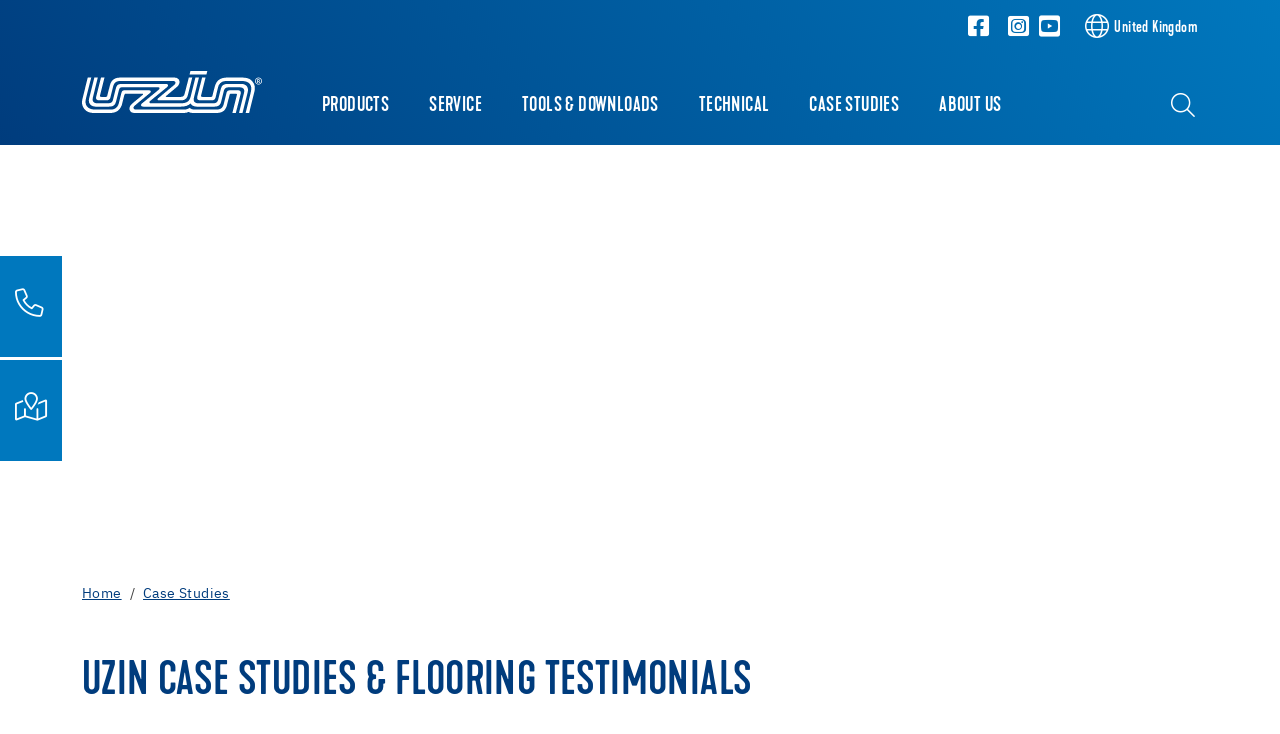

--- FILE ---
content_type: text/html; charset=utf-8
request_url: https://uk.uzin.com/case-studies/flooring-testimonials
body_size: 17418
content:
<!DOCTYPE html>
<html lang="en">
	<head>
		<meta charset="utf-8">
		<!-- This website is powered by TYPO3 - inspiring people to share! TYPO3 is a free open source Content Management Framework initially created by Kasper Skaarhoj and licensed under GNU/GPL. TYPO3 is copyright 1998-2026 of Kasper Skaarhoj. Extensions are copyright of their respective owners. Information and contribution at https://typo3.org/ -->
		<title>Uzin, United Kingdom: Flooring Testimonials </title>
		<meta name="description" content="Learn more about UZIN flooring testimonials and how our customers have successfully overcome flooring challenges with the help of our products">
		<meta name="viewport" content="width=device-width, initial-scale=1, shrink-to-fit=no">
		<meta name="twitter:card" content="summary">
		<link rel="stylesheet" href="/_assets/3754992d44524578c1f64eaa5e56ede3/Css/Frontend/Brands/uzin.css.1769006552.gzip" media="all">
		<link rel="stylesheet" href="/typo3temp/assets/compressed/merged-fbb81499a5731d6b8e7751cce50320ac-min.css.1769143516.gz" media="all">
		<script src="/_assets/3754992d44524578c1f64eaa5e56ede3/JavaScript/vendor.js.1736951703.gzip"></script>
		<link rel="apple-touch-icon" sizes="57x57" href="/_assets/3754992d44524578c1f64eaa5e56ede3/Icons/Favicons/Uzin/apple-icon-57x57.png?v=1656662108">
		<link rel="apple-touch-icon" sizes="60x60" href="/_assets/3754992d44524578c1f64eaa5e56ede3/Icons/Favicons/Uzin/apple-icon-60x60.png?v=1656662108">
		<link rel="apple-touch-icon" sizes="72x72" href="/_assets/3754992d44524578c1f64eaa5e56ede3/Icons/Favicons/Uzin/apple-icon-72x72.png?v=1656662108">
		<link rel="apple-touch-icon" sizes="76x76" href="/_assets/3754992d44524578c1f64eaa5e56ede3/Icons/Favicons/Uzin/apple-icon-76x76.png?v=1656662108">
		<link rel="apple-touch-icon" sizes="114x114" href="/_assets/3754992d44524578c1f64eaa5e56ede3/Icons/Favicons/Uzin/apple-icon-114x114.png?v=1656662108">
		<link rel="apple-touch-icon" sizes="120x120" href="/_assets/3754992d44524578c1f64eaa5e56ede3/Icons/Favicons/Uzin/apple-icon-120x120.png?v=1656662108">
		<link rel="apple-touch-icon" sizes="144x144" href="/_assets/3754992d44524578c1f64eaa5e56ede3/Icons/Favicons/Uzin/apple-icon-144x144.png?v=1656662108">
		<link rel="apple-touch-icon" sizes="152x152" href="/_assets/3754992d44524578c1f64eaa5e56ede3/Icons/Favicons/Uzin/apple-icon-152x152.png?v=1656662108">
		<link rel="apple-touch-icon" sizes="180x180" href="/_assets/3754992d44524578c1f64eaa5e56ede3/Icons/Favicons/Uzin/apple-icon-180x180.png?v=1656662108">
		<link rel="icon" type="image/png" sizes="192x192" href="/_assets/3754992d44524578c1f64eaa5e56ede3/Icons/Favicons/Uzin/android-icon-192x192.png?v=1656662108">
		<link rel="icon" type="image/png" sizes="32x32" href="/_assets/3754992d44524578c1f64eaa5e56ede3/Icons/Favicons/Uzin/favicon-32x32.png?v=1656662108">
		<link rel="icon" type="image/png" sizes="96x96" href="/_assets/3754992d44524578c1f64eaa5e56ede3/Icons/Favicons/Uzin/favicon-96x96.png?v=1656662108">
		<link rel="icon" type="image/png" sizes="16x16" href="/_assets/3754992d44524578c1f64eaa5e56ede3/Icons/Favicons/Uzin/favicon-16x16.png?v=1656662108">
		<link rel="manifest" href="/_assets/3754992d44524578c1f64eaa5e56ede3/Icons/Favicons/Uzin/manifest.json?v=1656662108">
		<meta name="msapplication-TileColor" content="#ffffff">
		<meta name="msapplication-TileImage" content="/_assets/3754992d44524578c1f64eaa5e56ede3/Icons/Favicons/Uzin/ms-icon-144x144.png?v=1656662108">
		<meta name="theme-color" content="#ffffff">
		<link rel="preload" href="/_assets/3754992d44524578c1f64eaa5e56ede3/Fonts/IBMPlexSans/IBMPlexSans-Regular.woff2" as="font" type="font/woff2" crossorigin>
		<link rel="preload" href="/_assets/3754992d44524578c1f64eaa5e56ede3/Fonts/IBMPlexSans/IBMPlexSans-Bold.woff2" as="font" type="font/woff2" crossorigin>
		<link rel="preload" href="/_assets/3754992d44524578c1f64eaa5e56ede3/Fonts/KapraNeueMedium/kapraneue-medium-webfont.woff2" as="font" type="font/woff2" crossorigin>
		<link rel="preload" href="/_assets/3754992d44524578c1f64eaa5e56ede3/Fonts/FontAwesome/fa-light-300.woff2" as="font" type="font/woff2" crossorigin>
		<link rel="preload" href="/_assets/3754992d44524578c1f64eaa5e56ede3/Fonts/FontAwesome/fa-brands-400.woff2" as="font" type="font/woff2" crossorigin>
		<script> window.lazySizesConfig = window.lazySizesConfig || {}; window.lazySizesConfig.customMedia = { '--extra-small': '(max-width: 575px)', '--small': '(max-width: 767px)', '--medium': '(max-width: 991px)', '--large': '(max-width: 1199px)' }; window.lazySizesConfig.loadMode = 1; window.lazySizesConfig.expand = 10; FontAwesomeConfig = { autoReplaceSvg: 'nest' } </script>
		<link rel="preload" as="style" href="https://uk.uzin.com/fileadmin/sg_cookie_optin/siteroot-1024/cookieOptin.css?1755776853" media="all" crossorigin="anonymous">
		<link rel="stylesheet" href="https://uk.uzin.com/fileadmin/sg_cookie_optin/siteroot-1024/cookieOptin.css?1755776853" media="all" crossorigin="anonymous">
		<script id="cookieOptinData" type="application/json">{"cookieGroups":[{"groupName":"essential","label":"Essential cookies","description":"Some cookies are essential for the operation of a website, and without these cookies the website would not be able to perform certain necessary functions.","required":true,"cookieData":[{"Name":"fe_typo_user","Provider":"uzin.com","Purpose":"Stores session IDs to recognise logged-in users, secure form entries and enable navigation between pages.","Lifetime":"Session","index":0,"crdate":1755776796,"tstamp":1755776848,"pseudo":false},{"Name":"be_typo_user","Provider":"uzin.com","Purpose":"Stores session IDs to recognise logged-in users, secure form entries and enable navigation between pages.","Lifetime":"Session","index":1,"crdate":1755776796,"tstamp":1755776848,"pseudo":false},{"Name":"be_lastLoginProvider","Provider":"uzin.com","Purpose":"Stores session IDs to recognise logged-in users, secure form entries and enable navigation between pages.","Lifetime":"Session","index":2,"crdate":1755776796,"tstamp":1755776848,"pseudo":false}],"scriptData":[],"loadingHTML":"","loadingJavaScript":""},{"groupName":"analytics","label":"Analytics","description":"Performance cookies collect information about how a website is used in order to improve the website's effectiveness. Also known as 'analytical' cookies, performance cookies track information e.g. which parts of the website have been visited, what links have been clicked and if any errors have occurred. Performance cookies are commonly used to ensure that popular content is displayed more prominently on a website so that users can find the information that they are looking for more quickly.","googleService":1,"googleName":"analytics_storage","dependentGroups":"","dependentGroupTitles":"","required":false,"cookieData":[{"Name":"YSC","Provider":"Yotube","Purpose":"This cookies is set by Youtube and is used to track the views of embedded videos.","Lifetime":"0","index":0,"crdate":1600939709,"tstamp":1755776796,"pseudo":false},{"Name":"GPS","Provider":"Youtube","Purpose":"This cookie is set by Youtube and registers a unique ID for tracking users based on their geographical location","Lifetime":"30 Minutes","index":1,"crdate":1600939709,"tstamp":1755776796,"pseudo":false},{"Name":"_ga,_gid,_ga_G-VR9JW72W9C","Provider":"Google Ireland Limited, Gordon House, Barrow Street, Dublin 4, Ireland","Purpose":"Cookie from Google for website analytics. Generates statistical data about how the visitor uses the website. Google Analytics is only activated if consent for Google Tag Manager is given in addition to consent for Google Analytics.","Lifetime":"25 months","index":2,"crdate":1689059342,"tstamp":1755776796,"pseudo":false}],"scriptData":[{"title":"Google Tag Manager","script":"document.TagManagerLoaded = document.TagManagerLoaded || 0;\r\nif (!document.TagManagerLoaded) {\r\n document.TagManagerLoaded = 1;\r\n (function(w,d,s,l,i){w[l]=w[l]||[];w[l].push({'gtm.start': new Date().getTime(),event:'gtm.js'});var f=d.getElementsByTagName(s)[0], j=d.createElement(s),dl=l!='dataLayer'?'&l='+l:'';j.async=true;j.src='\/\/www.googletagmanager.com\/gtm.js?id='+i+dl;f.parentNode.insertBefore(j,f);})(window,document,'script','dataLayer','GTM-5V5WM6');}","html":"","index":0},{"title":"Matomo","script":"var _paq = window._paq = window._paq || [];\r\n \/* tracker methods like \"setCustomDimension\" should be called before \"trackPageView\" *\/\r\n _paq.push(['trackPageView']);\r\n _paq.push(['enableLinkTracking']);\r\n (function() {\r\n var u=\"\/\/central.uzin-utz.com\/services\/analytics\/\";\r\n _paq.push(['setTrackerUrl', u+'matomo.php']);\r\n _paq.push(['setSiteId', '45']);\r\n var d=document, g=d.createElement('script'), s=d.getElementsByTagName('script')[0];\r\n g.async=true; g.src=u+'matomo.js'; s.parentNode.insertBefore(g,s);\r\n })();","html":"","index":1}],"loadingHTML":"","loadingJavaScript":"https:\/\/uk.uzin.com\/fileadmin\/sg_cookie_optin\/siteroot-1024\/analytics-0.js","crdate":1600939525,"tstamp":1755776848},{"groupName":"advertising","label":"Advertising","description":"This group allows us to track social media. It will help us to measure and personalise relevant advertising.","googleService":1,"googleName":"analytics_storage","dependentGroups":"","dependentGroupTitles":"","required":false,"cookieData":[{"Name":"IDE","Provider":"Google","Purpose":"Used by Google DoubleClick and stores information about how the user uses the website and any other advertisement before visiting the website. This is used to present users with ads that are relevant to them according to the user profile.","Lifetime":"1 Year","index":0,"crdate":1600939588,"tstamp":1729086987,"pseudo":false},{"Name":"VISITOR_INFO1_LIVE","Provider":"Yotube","Purpose":"This cookie is set by Youtube. Used to track the information of the embedded YouTube videos on a website.","Lifetime":"5 Months","index":1,"crdate":1600939709,"tstamp":1729086987,"pseudo":false},{"Name":"","Provider":"","Purpose":"","Lifetime":"","index":2,"crdate":"","tstamp":"","pseudo":true}],"scriptData":[],"loadingHTML":"","loadingJavaScript":"","crdate":1600939588,"tstamp":1755776848},{"groupName":"functional","label":"Functional","description":"We use these cookies to enhance functionality and allow for personalisation, such as live chats, videos and the use of social media.","googleService":1,"googleName":"analytics_storage","dependentGroups":"","dependentGroupTitles":"","required":false,"cookieData":[{"Name":"NID","Provider":"Google","Purpose":"The cookie is set by Google. The cookie NID is used to provide personalized automatic completion. The cookie is used for our Google Maps systems.","Lifetime":"6 months","index":0,"crdate":1653982883,"tstamp":1729086997,"pseudo":false}],"scriptData":[],"loadingHTML":"","loadingJavaScript":"","crdate":1649919093,"tstamp":1755776848},{"groupName":"advertising","label":"Advertising","description":"These cookies are set by third-party providers such as Google Ads and Facebook. They are used to analyse visitor behaviour on the website in order to measure the effectiveness of advertising campaigns and to display personalised advertising.\r\nUnique identifiers are used to record which ads were clicked on and what actions were taken on the website afterwards (e.g. purchases or enquiries). This enables us to target our advertising more effectively and optimise costs. The cookies are usually stored for a period of 30 days to 1 year, depending on the cookie.","googleService":3,"googleName":"analytics_storage, ad_storage, ad_personalization, ad_user_data","dependentGroups":"tag_manager","dependentGroupTitles":"","required":false,"cookieData":[],"scriptData":[],"loadingHTML":"","loadingJavaScript":"","crdate":1755776796,"tstamp":1755776848},{"groupName":"iframes","label":"External Content","description":"We use external content on our website to offer you additional information.","required":false,"cookieData":[]}],"cssData":{"color_box":"#FFFFFF","color_headline":"#003c7d","color_text":"#3c4650","color_confirmation_background":"#003c7d","color_confirmation_text":"#ffffff","color_checkbox":"#003c7d","color_checkbox_required":"#A5A5A5","color_button_all":"#003c7d","color_button_all_hover":"#0078be","color_button_all_text":"#FFFFFF","color_button_specific":"#A5A5A5","color_button_specific_hover":"#D7D7D7","color_button_specific_text":"#FFFFFF","color_button_essential":"#A5A5A5","color_button_essential_hover":"#D7D7D7","color_button_essential_text":"#FFFFFF","color_button_close":"#FFFFFF","color_button_close_hover":"#FFFFFF","color_button_close_text":"#373737","color_list":"#A5A5A5","color_list_text":"#FFFFFF","color_table":"#FFFFFF","color_Table_data_text":"#373737","color_table_header":"#F3F3F3","color_table_header_text":"#373737","color_full_box":"#143D59","color_full_headline":"#FFFFFF","color_full_text":"#FFFFFF","color_full_button_close":"#143D59","color_full_button_close_hover":"#143D59","color_full_button_close_text":"#FFFFFF","iframe_color_consent_box_background":"#D6D6D6","iframe_color_button_load_one":"#003c7d","iframe_color_button_load_one_hover":"#0078be","iframe_color_button_load_one_text":"#FFFFFF","iframe_color_open_settings":"#373737","banner_color_box":"#DDDDDD","banner_color_text":"#373737","banner_color_link_text":"#373737","banner_color_button_settings":"#A5A5A5","banner_color_button_settings_hover":"#D7D7D7","banner_color_button_settings_text":"#FFFFFF","banner_color_button_accept_essential":"#575757","banner_color_button_accept_essential_hover":"#929292","banner_color_button_accept_essential_text":"#FFFFFF","banner_color_button_accept":"#143D59","banner_color_button_accept_hover":"#2E6B96","banner_color_button_accept_text":"#FFFFFF","color_fingerprint_image":"#FFFFFF","color_fingerprint_background":"#003c7d"},"footerLinks":[{"url":"\/https:\/\/us.uzin.com\/imprint?disableOptIn=1&cHash=4c38de00965b819e128f59e75c40c4f4","name":"Imprint","uid":851,"index":0},{"url":"\/https:\/\/us.uzin.com\/data-privacy?disableOptIn=1&cHash=b5318eec9a7e2d17ac409ab0ee6c07e7","name":"Data Privacy","uid":850,"index":1}],"iFrameGroup":{"groupName":"iframes","label":"External Content","description":"We use external content on our website to offer you additional information.","required":false,"cookieData":[]},"settings":{"banner_enable":false,"banner_force_min_width":0,"version":1,"banner_position":0,"banner_show_settings_button":true,"cookie_lifetime":365,"session_only_essential_cookies":false,"iframe_enabled":true,"minify_generated_data":true,"show_button_close":false,"activate_testing_mode":false,"disable_powered_by":true,"disable_for_this_language":false,"set_cookie_for_domain":"","save_history_webhook":"https:\/\/uk.uzin.com\/?saveOptinHistory","cookiebanner_whitelist_regex":"","banner_show_again_interval":14,"identifier":1024,"language":0,"render_assets_inline":false,"consider_do_not_track":false,"domains_to_delete_cookies_for":"","subdomain_support":false,"overwrite_baseurl":"","unified_cookie_name":true,"disable_usage_statistics":false,"fingerprint_position":1,"iframe_replacement_background_image":"","monochrome_enabled":true,"show_fingerprint":false,"disable_automatic_loading":false,"auto_action_for_bots":0},"textEntries":{"header":"Privacy settings","description":"Cookies are used on our website. Some of them are mandatory, while others allow us to improve your user experience on our website.","accept_all_text":"Accept all","accept_specific_text":"Save & close","accept_essential_text":"Only accept essential cookies","extend_box_link_text":"Show more information","extend_box_link_text_close":"Hide more information","extend_table_link_text":"Display cookie information","extend_table_link_text_close":"Hide cookie information","cookie_name_text":"Name","cookie_provider_text":"Provider","cookie_purpose_text":"Purpose","cookie_lifetime_text":"Running time","iframe_button_allow_all_text":"Allow All","iframe_button_allow_one_text":"Allow once","iframe_button_reject_text":"Nicht erlauben","iframe_button_load_one_text":"Load external content","iframe_open_settings_text":"Open settings","iframe_button_load_one_description":"","banner_button_accept_text":"Akzeptieren","banner_button_accept_essential_text":"Reject","banner_button_settings_text":"Einstellungen","banner_description":"Auf unserer Webseite werden Cookies verwendet. Einige davon werden zwingend ben\u00f6tigt, w\u00e4hrend es uns andere erm\u00f6glichen, Ihre Nutzererfahrung auf unserer Webseite zu verbessern.","save_confirmation_text":"Cookie settings successfully saved","user_hash_text":"User-Hash","dependent_groups_text":"Abh\u00e4ngig von:"},"placeholders":{"iframe_consent_description":"<p class=\"sg-cookie-optin-box-flash-message\"><\/p>"},"mustacheData":{"template":{"template_html":"<!--googleoff: index-->\r\n<div data-nosnippet class=\"sg-cookie-optin-box\">\r\n\t{{#settings.show_button_close}}\r\n\t\t<span class=\"sg-cookie-optin-box-close-button\">\u2715<\/span>\r\n\t{{\/settings.show_button_close}}\r\n\r\n\t<strong class=\"sg-cookie-optin-box-header\">{{{textEntries.header}}}<\/strong>\r\n\t<p class=\"sg-cookie-optin-box-description\">{{{textEntries.description}}}<\/p>\r\n\r\n\t<ul class=\"sg-cookie-optin-box-cookie-list\">\r\n\t\t{{#cookieGroups}}\r\n\t\t\t<li class=\"sg-cookie-optin-box-cookie-list-item\">\r\n\t\t\t\t<label >\r\n\t\t\t\t\t<input class=\"sg-cookie-optin-checkbox\"\r\n\t\t\t\t\t type=\"checkbox\"\r\n\t\t\t\t\t name=\"cookies[]\"\r\n\t\t\t\t\t value=\"{{groupName}}\"\r\n\t\t\t\t\t {{#required}}checked=\"1\"{{\/required}}\r\n\t\t\t\t\t {{#required}}disabled=\"1\"{{\/required}}>\r\n\t\t\t\t\t<span class=\"sg-cookie-optin-checkbox-label\" role=\"checkbox\">{{{label}}}<\/span>\r\n\t\t\t\t<\/label>\r\n\t\t\t<\/li>\r\n\t\t{{\/cookieGroups}}\r\n\t<\/ul>\r\n\r\n\t<div class=\"sg-cookie-optin-box-button\">\r\n\t\t<button class=\"sg-cookie-optin-box-button-accept-all\">{{{textEntries.accept_all_text}}}<\/button>\r\n\t\t<button class=\"sg-cookie-optin-box-button-accept-specific\">{{{textEntries.accept_specific_text}}}<\/button>\r\n\t\t<button class=\"sg-cookie-optin-box-button-accept-essential\">{{{textEntries.accept_essential_text}}}<\/button>\r\n\t<\/div>\r\n\r\n\t<ul class=\"sg-cookie-optin-box-cookie-detail-list\" aria-hidden=\"true\">\r\n\t\t{{#cookieGroups}}\r\n\t\t\t<li class=\"sg-cookie-optin-box-cookie-detail-list-item\">\r\n\t\t\t\t<strong class=\"sg-cookie-optin-box-cookie-detail-header\">{{{label}}}<\/strong>\r\n\t\t\t\t<p class=\"sg-cookie-optin-box-cookie-detail-description\">{{{description}}}<\/p>\r\n\r\n\t\t\t\t<div class=\"sg-cookie-optin-box-cookie-detail-sublist\" aria-hidden=\"true\">\r\n\t\t\t\t\t<table>\r\n\t\t\t\t\t\t<tbody>\r\n\t\t\t\t\t\t\t{{#cookieData}}\r\n\t\t\t\t\t\t\t\t{{^pseudo}}\r\n\t\t\t\t\t\t\t\t\t{{#index}}<tr class=\"divider\"><td colspan=\"2\">&nbsp;<\/td><\/tr>{{\/index}}\r\n\t\t\t\t\t\t\t\t\t<tr>\r\n\t\t\t\t\t\t\t\t\t\t<th>{{{textEntries.cookie_name_text}}}<\/th>\r\n\t\t\t\t\t\t\t\t\t\t<td>{{{Name}}}<\/td>\r\n\t\t\t\t\t\t\t\t\t<\/tr>\r\n\t\t\t\t\t\t\t\t\t<tr>\r\n\t\t\t\t\t\t\t\t\t\t<th>{{{textEntries.cookie_provider_text}}}<\/th>\r\n\t\t\t\t\t\t\t\t\t\t<td>{{{Provider}}}<\/td>\r\n\t\t\t\t\t\t\t\t\t<\/tr>\r\n\t\t\t\t\t\t\t\t\t<tr>\r\n\t\t\t\t\t\t\t\t\t\t<th>{{{textEntries.cookie_lifetime_text}}}<\/th>\r\n\t\t\t\t\t\t\t\t\t\t<td>{{{Lifetime}}}<\/td>\r\n\t\t\t\t\t\t\t\t\t<\/tr>\r\n\t\t\t\t\t\t\t\t\t<tr>\r\n\t\t\t\t\t\t\t\t\t\t<th>{{{textEntries.cookie_purpose_text}}}<\/th>\r\n\t\t\t\t\t\t\t\t\t\t<td class=\"sg-cookie-optin-box-table-reason\">{{{Purpose}}}<\/td>\r\n\t\t\t\t\t\t\t\t\t<\/tr>\r\n\t\t\t\t\t\t\t\t{{\/pseudo}}\r\n\t\t\t\t\t\t\t{{\/cookieData}}\r\n\t\t\t\t\t\t<\/tbody>\r\n\t\t\t\t\t<\/table>\r\n\t\t\t\t<\/div>\r\n\r\n\t\t\t\t{{#cookieData}}\r\n\t\t\t\t\t{{^index}}<a role=\"button\" class=\"sg-cookie-optin-box-sublist-open-more-link\" href=\"#\">{{{textEntries.extend_table_link_text}}}\r\n\t\t\t\t\t\t<span>\r\n\t\t\t\t\t\t\t<svg style=\"margin-bottom: 6px;\" class=\"sg-cookie-optin-box-sublist-open-more-symbol\" fill='currentColor' xmlns='http:\/\/www.w3.org\/2000\/svg'\r\n\t\t\t\t\t\t\t\t viewBox='0 0 512 512'>\r\n\t\t\t\t\t\t\t\t<path d='M504 256c0 137-111 248-248 248S8 393 8 256 119 8 256 8s248 111 248 248zM273 369.9l135.5-135.5c9.4-9.4 9.4-24.6 0-33.9l-17-17c-9.4-9.4-24.6-9.4-33.9 0L256 285.1 154.4 183.5c-9.4-9.4-24.6-9.4-33.9 0l-17 17c-9.4 9.4-9.4 24.6 0 33.9L239 369.9c9.4 9.4 24.6 9.4 34 0z'\/>\r\n\t\t\t\t\t\t\t<\/svg>\r\n\t\t\t\t\t\t<\/span>\r\n\t\t\t\t\t<\/a>{{\/index}}\r\n\t\t\t\t{{\/cookieData}}\r\n\t\t\t<\/li>\r\n\t\t{{\/cookieGroups}}\r\n\t<\/ul>\r\n\r\n\t<div class=\"sg-cookie-optin-box-open-more\" style=\"display: flex; justify-content: center;\">\r\n\t\t<a class=\"sg-cookie-optin-box-open-more-link\" style=\"display: flex; gap: 6px;\" href=\"#\">{{{textEntries.extend_box_link_text}}}\r\n\t\t\t<span style=\"margin-top: -3px;\">\r\n\t\t\t\t<svg class=\"sg-cookie-optin-box-sublist-open-more-symbol\" fill='currentColor' xmlns='http:\/\/www.w3.org\/2000\/svg'\r\n\t\t\t\t\t viewBox='0 0 512 512'>\r\n\t\t\t\t\t<path d='M504 256c0 137-111 248-248 248S8 393 8 256 119 8 256 8s248 111 248 248zM273 369.9l135.5-135.5c9.4-9.4 9.4-24.6 0-33.9l-17-17c-9.4-9.4-24.6-9.4-33.9 0L256 285.1 154.4 183.5c-9.4-9.4-24.6-9.4-33.9 0l-17 17c-9.4 9.4-9.4 24.6 0 33.9L239 369.9c9.4 9.4 24.6 9.4 34 0z'\/>\r\n\t\t\t\t<\/svg>\r\n\t\t\t<\/span>\r\n\t\t<\/a>\r\n\t<\/div>\r\n\r\n\t<div class=\"sg-cookie-optin-box-footer\">\r\n\t\t<div class=\"sg-cookie-optin-box-copyright\">\r\n\t\t\t<a class=\"sg-cookie-optin-box-copyright-link{{#settings.disable_powered_by}} sg-cookie-optin-box-copyright-link-hidden{{\/settings.disable_powered_by}}\"\r\n\t\t\t href=\"https:\/\/www.sgalinski.de\/typo3-produkte-webentwicklung\/sgalinski-cookie-optin\/\"\r\n\t\t\t rel=\"noopener\"\r\n\t\t\t target=\"_blank\">\r\n\t\t\t\tPowered by<br>sgalinski Cookie Consent\r\n\t\t\t<\/a>\r\n\t\t<\/div>\r\n\r\n\t\t<div class=\"sg-cookie-optin-box-footer-links\">\r\n\t\t\t{{#footerLinks}}\r\n\t\t\t\t{{#index}}\r\n\t\t\t\t\t<span class=\"sg-cookie-optin-box-footer-divider\"> | <\/span>\r\n\t\t\t\t{{\/index}}\r\n\r\n\t\t\t\t<a class=\"sg-cookie-optin-box-footer-link\" href=\"{{url}}\" target=\"_blank\">{{{name}}}<\/a>\r\n\t\t\t{{\/footerLinks}}\r\n\t\t<\/div>\r\n\r\n\t\t<div class=\"sg-cookie-optin-box-footer-user-hash-container\">\r\n\t\t\t{{{textEntries.user_hash_text}}}: <span class=\"sg-cookie-optin-box-footer-user-hash\"><\/span>\r\n\t\t<\/div>\r\n\t<\/div>\r\n<\/div>\r\n<!--googleon: index-->\r\n","template_overwritten":1,"template_selection":0,"markup":"<!--googleoff: index-->\r\n<div data-nosnippet class=\"sg-cookie-optin-box\">\r\n\r\n\t<strong class=\"sg-cookie-optin-box-header\">Privacy settings<\/strong>\r\n\t<p class=\"sg-cookie-optin-box-description\">Cookies are used on our website. Some of them are mandatory, while others allow us to improve your user experience on our website.<\/p>\r\n\r\n\t<ul class=\"sg-cookie-optin-box-cookie-list\">\r\n\t\t\t<li class=\"sg-cookie-optin-box-cookie-list-item\">\r\n\t\t\t\t<label >\r\n\t\t\t\t\t<input class=\"sg-cookie-optin-checkbox\"\r\n\t\t\t\t\t type=\"checkbox\"\r\n\t\t\t\t\t name=\"cookies[]\"\r\n\t\t\t\t\t value=\"essential\"\r\n\t\t\t\t\t checked=\"1\"\r\n\t\t\t\t\t disabled=\"1\">\r\n\t\t\t\t\t<span class=\"sg-cookie-optin-checkbox-label\" role=\"checkbox\">Essential cookies<\/span>\r\n\t\t\t\t<\/label>\r\n\t\t\t<\/li>\r\n\t\t\t<li class=\"sg-cookie-optin-box-cookie-list-item\">\r\n\t\t\t\t<label >\r\n\t\t\t\t\t<input class=\"sg-cookie-optin-checkbox\"\r\n\t\t\t\t\t type=\"checkbox\"\r\n\t\t\t\t\t name=\"cookies[]\"\r\n\t\t\t\t\t value=\"analytics\"\r\n\t\t\t\t\t \r\n\t\t\t\t\t >\r\n\t\t\t\t\t<span class=\"sg-cookie-optin-checkbox-label\" role=\"checkbox\">Analytics<\/span>\r\n\t\t\t\t<\/label>\r\n\t\t\t<\/li>\r\n\t\t\t<li class=\"sg-cookie-optin-box-cookie-list-item\">\r\n\t\t\t\t<label >\r\n\t\t\t\t\t<input class=\"sg-cookie-optin-checkbox\"\r\n\t\t\t\t\t type=\"checkbox\"\r\n\t\t\t\t\t name=\"cookies[]\"\r\n\t\t\t\t\t value=\"advertising\"\r\n\t\t\t\t\t \r\n\t\t\t\t\t >\r\n\t\t\t\t\t<span class=\"sg-cookie-optin-checkbox-label\" role=\"checkbox\">Advertising<\/span>\r\n\t\t\t\t<\/label>\r\n\t\t\t<\/li>\r\n\t\t\t<li class=\"sg-cookie-optin-box-cookie-list-item\">\r\n\t\t\t\t<label >\r\n\t\t\t\t\t<input class=\"sg-cookie-optin-checkbox\"\r\n\t\t\t\t\t type=\"checkbox\"\r\n\t\t\t\t\t name=\"cookies[]\"\r\n\t\t\t\t\t value=\"functional\"\r\n\t\t\t\t\t \r\n\t\t\t\t\t >\r\n\t\t\t\t\t<span class=\"sg-cookie-optin-checkbox-label\" role=\"checkbox\">Functional<\/span>\r\n\t\t\t\t<\/label>\r\n\t\t\t<\/li>\r\n\t\t\t<li class=\"sg-cookie-optin-box-cookie-list-item\">\r\n\t\t\t\t<label >\r\n\t\t\t\t\t<input class=\"sg-cookie-optin-checkbox\"\r\n\t\t\t\t\t type=\"checkbox\"\r\n\t\t\t\t\t name=\"cookies[]\"\r\n\t\t\t\t\t value=\"advertising\"\r\n\t\t\t\t\t \r\n\t\t\t\t\t >\r\n\t\t\t\t\t<span class=\"sg-cookie-optin-checkbox-label\" role=\"checkbox\">Advertising<\/span>\r\n\t\t\t\t<\/label>\r\n\t\t\t<\/li>\r\n\t\t\t<li class=\"sg-cookie-optin-box-cookie-list-item\">\r\n\t\t\t\t<label >\r\n\t\t\t\t\t<input class=\"sg-cookie-optin-checkbox\"\r\n\t\t\t\t\t type=\"checkbox\"\r\n\t\t\t\t\t name=\"cookies[]\"\r\n\t\t\t\t\t value=\"iframes\"\r\n\t\t\t\t\t \r\n\t\t\t\t\t >\r\n\t\t\t\t\t<span class=\"sg-cookie-optin-checkbox-label\" role=\"checkbox\">External Content<\/span>\r\n\t\t\t\t<\/label>\r\n\t\t\t<\/li>\r\n\t<\/ul>\r\n\r\n\t<div class=\"sg-cookie-optin-box-button\">\r\n\t\t<button class=\"sg-cookie-optin-box-button-accept-all\">Accept all<\/button>\r\n\t\t<button class=\"sg-cookie-optin-box-button-accept-specific\">Save & close<\/button>\r\n\t\t<button class=\"sg-cookie-optin-box-button-accept-essential\">Only accept essential cookies<\/button>\r\n\t<\/div>\r\n\r\n\t<ul class=\"sg-cookie-optin-box-cookie-detail-list\" aria-hidden=\"true\">\r\n\t\t\t<li class=\"sg-cookie-optin-box-cookie-detail-list-item\">\r\n\t\t\t\t<strong class=\"sg-cookie-optin-box-cookie-detail-header\">Essential cookies<\/strong>\r\n\t\t\t\t<p class=\"sg-cookie-optin-box-cookie-detail-description\">Some cookies are essential for the operation of a website, and without these cookies the website would not be able to perform certain necessary functions.<\/p>\r\n\r\n\t\t\t\t<div class=\"sg-cookie-optin-box-cookie-detail-sublist\" aria-hidden=\"true\">\r\n\t\t\t\t\t<table>\r\n\t\t\t\t\t\t<tbody>\r\n\t\t\t\t\t\t\t\t\t\r\n\t\t\t\t\t\t\t\t\t<tr>\r\n\t\t\t\t\t\t\t\t\t\t<th>Name<\/th>\r\n\t\t\t\t\t\t\t\t\t\t<td>fe_typo_user<\/td>\r\n\t\t\t\t\t\t\t\t\t<\/tr>\r\n\t\t\t\t\t\t\t\t\t<tr>\r\n\t\t\t\t\t\t\t\t\t\t<th>Provider<\/th>\r\n\t\t\t\t\t\t\t\t\t\t<td>uzin.com<\/td>\r\n\t\t\t\t\t\t\t\t\t<\/tr>\r\n\t\t\t\t\t\t\t\t\t<tr>\r\n\t\t\t\t\t\t\t\t\t\t<th>Running time<\/th>\r\n\t\t\t\t\t\t\t\t\t\t<td>Session<\/td>\r\n\t\t\t\t\t\t\t\t\t<\/tr>\r\n\t\t\t\t\t\t\t\t\t<tr>\r\n\t\t\t\t\t\t\t\t\t\t<th>Purpose<\/th>\r\n\t\t\t\t\t\t\t\t\t\t<td class=\"sg-cookie-optin-box-table-reason\">Stores session IDs to recognise logged-in users, secure form entries and enable navigation between pages.<\/td>\r\n\t\t\t\t\t\t\t\t\t<\/tr>\r\n\t\t\t\t\t\t\t\t\t<tr class=\"divider\"><td colspan=\"2\">&nbsp;<\/td><\/tr>\r\n\t\t\t\t\t\t\t\t\t<tr>\r\n\t\t\t\t\t\t\t\t\t\t<th>Name<\/th>\r\n\t\t\t\t\t\t\t\t\t\t<td>be_typo_user<\/td>\r\n\t\t\t\t\t\t\t\t\t<\/tr>\r\n\t\t\t\t\t\t\t\t\t<tr>\r\n\t\t\t\t\t\t\t\t\t\t<th>Provider<\/th>\r\n\t\t\t\t\t\t\t\t\t\t<td>uzin.com<\/td>\r\n\t\t\t\t\t\t\t\t\t<\/tr>\r\n\t\t\t\t\t\t\t\t\t<tr>\r\n\t\t\t\t\t\t\t\t\t\t<th>Running time<\/th>\r\n\t\t\t\t\t\t\t\t\t\t<td>Session<\/td>\r\n\t\t\t\t\t\t\t\t\t<\/tr>\r\n\t\t\t\t\t\t\t\t\t<tr>\r\n\t\t\t\t\t\t\t\t\t\t<th>Purpose<\/th>\r\n\t\t\t\t\t\t\t\t\t\t<td class=\"sg-cookie-optin-box-table-reason\">Stores session IDs to recognise logged-in users, secure form entries and enable navigation between pages.<\/td>\r\n\t\t\t\t\t\t\t\t\t<\/tr>\r\n\t\t\t\t\t\t\t\t\t<tr class=\"divider\"><td colspan=\"2\">&nbsp;<\/td><\/tr>\r\n\t\t\t\t\t\t\t\t\t<tr>\r\n\t\t\t\t\t\t\t\t\t\t<th>Name<\/th>\r\n\t\t\t\t\t\t\t\t\t\t<td>be_lastLoginProvider<\/td>\r\n\t\t\t\t\t\t\t\t\t<\/tr>\r\n\t\t\t\t\t\t\t\t\t<tr>\r\n\t\t\t\t\t\t\t\t\t\t<th>Provider<\/th>\r\n\t\t\t\t\t\t\t\t\t\t<td>uzin.com<\/td>\r\n\t\t\t\t\t\t\t\t\t<\/tr>\r\n\t\t\t\t\t\t\t\t\t<tr>\r\n\t\t\t\t\t\t\t\t\t\t<th>Running time<\/th>\r\n\t\t\t\t\t\t\t\t\t\t<td>Session<\/td>\r\n\t\t\t\t\t\t\t\t\t<\/tr>\r\n\t\t\t\t\t\t\t\t\t<tr>\r\n\t\t\t\t\t\t\t\t\t\t<th>Purpose<\/th>\r\n\t\t\t\t\t\t\t\t\t\t<td class=\"sg-cookie-optin-box-table-reason\">Stores session IDs to recognise logged-in users, secure form entries and enable navigation between pages.<\/td>\r\n\t\t\t\t\t\t\t\t\t<\/tr>\r\n\t\t\t\t\t\t<\/tbody>\r\n\t\t\t\t\t<\/table>\r\n\t\t\t\t<\/div>\r\n\r\n\t\t\t\t\t<a role=\"button\" class=\"sg-cookie-optin-box-sublist-open-more-link\" href=\"#\">Display cookie information\r\n\t\t\t\t\t\t<span>\r\n\t\t\t\t\t\t\t<svg style=\"margin-bottom: 6px;\" class=\"sg-cookie-optin-box-sublist-open-more-symbol\" fill='currentColor' xmlns='http:\/\/www.w3.org\/2000\/svg'\r\n\t\t\t\t\t\t\t\t viewBox='0 0 512 512'>\r\n\t\t\t\t\t\t\t\t<path d='M504 256c0 137-111 248-248 248S8 393 8 256 119 8 256 8s248 111 248 248zM273 369.9l135.5-135.5c9.4-9.4 9.4-24.6 0-33.9l-17-17c-9.4-9.4-24.6-9.4-33.9 0L256 285.1 154.4 183.5c-9.4-9.4-24.6-9.4-33.9 0l-17 17c-9.4 9.4-9.4 24.6 0 33.9L239 369.9c9.4 9.4 24.6 9.4 34 0z'\/>\r\n\t\t\t\t\t\t\t<\/svg>\r\n\t\t\t\t\t\t<\/span>\r\n\t\t\t\t\t<\/a>\r\n\t\t\t\t\t\r\n\t\t\t\t\t\r\n\t\t\t<\/li>\r\n\t\t\t<li class=\"sg-cookie-optin-box-cookie-detail-list-item\">\r\n\t\t\t\t<strong class=\"sg-cookie-optin-box-cookie-detail-header\">Analytics<\/strong>\r\n\t\t\t\t<p class=\"sg-cookie-optin-box-cookie-detail-description\">Performance cookies collect information about how a website is used in order to improve the website's effectiveness. Also known as 'analytical' cookies, performance cookies track information e.g. which parts of the website have been visited, what links have been clicked and if any errors have occurred. Performance cookies are commonly used to ensure that popular content is displayed more prominently on a website so that users can find the information that they are looking for more quickly.<\/p>\r\n\r\n\t\t\t\t<div class=\"sg-cookie-optin-box-cookie-detail-sublist\" aria-hidden=\"true\">\r\n\t\t\t\t\t<table>\r\n\t\t\t\t\t\t<tbody>\r\n\t\t\t\t\t\t\t\t\t\r\n\t\t\t\t\t\t\t\t\t<tr>\r\n\t\t\t\t\t\t\t\t\t\t<th>Name<\/th>\r\n\t\t\t\t\t\t\t\t\t\t<td>YSC<\/td>\r\n\t\t\t\t\t\t\t\t\t<\/tr>\r\n\t\t\t\t\t\t\t\t\t<tr>\r\n\t\t\t\t\t\t\t\t\t\t<th>Provider<\/th>\r\n\t\t\t\t\t\t\t\t\t\t<td>Yotube<\/td>\r\n\t\t\t\t\t\t\t\t\t<\/tr>\r\n\t\t\t\t\t\t\t\t\t<tr>\r\n\t\t\t\t\t\t\t\t\t\t<th>Running time<\/th>\r\n\t\t\t\t\t\t\t\t\t\t<td>0<\/td>\r\n\t\t\t\t\t\t\t\t\t<\/tr>\r\n\t\t\t\t\t\t\t\t\t<tr>\r\n\t\t\t\t\t\t\t\t\t\t<th>Purpose<\/th>\r\n\t\t\t\t\t\t\t\t\t\t<td class=\"sg-cookie-optin-box-table-reason\">This cookies is set by Youtube and is used to track the views of embedded videos.<\/td>\r\n\t\t\t\t\t\t\t\t\t<\/tr>\r\n\t\t\t\t\t\t\t\t\t<tr class=\"divider\"><td colspan=\"2\">&nbsp;<\/td><\/tr>\r\n\t\t\t\t\t\t\t\t\t<tr>\r\n\t\t\t\t\t\t\t\t\t\t<th>Name<\/th>\r\n\t\t\t\t\t\t\t\t\t\t<td>GPS<\/td>\r\n\t\t\t\t\t\t\t\t\t<\/tr>\r\n\t\t\t\t\t\t\t\t\t<tr>\r\n\t\t\t\t\t\t\t\t\t\t<th>Provider<\/th>\r\n\t\t\t\t\t\t\t\t\t\t<td>Youtube<\/td>\r\n\t\t\t\t\t\t\t\t\t<\/tr>\r\n\t\t\t\t\t\t\t\t\t<tr>\r\n\t\t\t\t\t\t\t\t\t\t<th>Running time<\/th>\r\n\t\t\t\t\t\t\t\t\t\t<td>30 Minutes<\/td>\r\n\t\t\t\t\t\t\t\t\t<\/tr>\r\n\t\t\t\t\t\t\t\t\t<tr>\r\n\t\t\t\t\t\t\t\t\t\t<th>Purpose<\/th>\r\n\t\t\t\t\t\t\t\t\t\t<td class=\"sg-cookie-optin-box-table-reason\">This cookie is set by Youtube and registers a unique ID for tracking users based on their geographical location<\/td>\r\n\t\t\t\t\t\t\t\t\t<\/tr>\r\n\t\t\t\t\t\t\t\t\t<tr class=\"divider\"><td colspan=\"2\">&nbsp;<\/td><\/tr>\r\n\t\t\t\t\t\t\t\t\t<tr>\r\n\t\t\t\t\t\t\t\t\t\t<th>Name<\/th>\r\n\t\t\t\t\t\t\t\t\t\t<td>_ga,_gid,_ga_G-VR9JW72W9C<\/td>\r\n\t\t\t\t\t\t\t\t\t<\/tr>\r\n\t\t\t\t\t\t\t\t\t<tr>\r\n\t\t\t\t\t\t\t\t\t\t<th>Provider<\/th>\r\n\t\t\t\t\t\t\t\t\t\t<td>Google Ireland Limited, Gordon House, Barrow Street, Dublin 4, Ireland<\/td>\r\n\t\t\t\t\t\t\t\t\t<\/tr>\r\n\t\t\t\t\t\t\t\t\t<tr>\r\n\t\t\t\t\t\t\t\t\t\t<th>Running time<\/th>\r\n\t\t\t\t\t\t\t\t\t\t<td>25 months<\/td>\r\n\t\t\t\t\t\t\t\t\t<\/tr>\r\n\t\t\t\t\t\t\t\t\t<tr>\r\n\t\t\t\t\t\t\t\t\t\t<th>Purpose<\/th>\r\n\t\t\t\t\t\t\t\t\t\t<td class=\"sg-cookie-optin-box-table-reason\">Cookie from Google for website analytics. Generates statistical data about how the visitor uses the website. Google Analytics is only activated if consent for Google Tag Manager is given in addition to consent for Google Analytics.<\/td>\r\n\t\t\t\t\t\t\t\t\t<\/tr>\r\n\t\t\t\t\t\t<\/tbody>\r\n\t\t\t\t\t<\/table>\r\n\t\t\t\t<\/div>\r\n\r\n\t\t\t\t\t<a role=\"button\" class=\"sg-cookie-optin-box-sublist-open-more-link\" href=\"#\">Display cookie information\r\n\t\t\t\t\t\t<span>\r\n\t\t\t\t\t\t\t<svg style=\"margin-bottom: 6px;\" class=\"sg-cookie-optin-box-sublist-open-more-symbol\" fill='currentColor' xmlns='http:\/\/www.w3.org\/2000\/svg'\r\n\t\t\t\t\t\t\t\t viewBox='0 0 512 512'>\r\n\t\t\t\t\t\t\t\t<path d='M504 256c0 137-111 248-248 248S8 393 8 256 119 8 256 8s248 111 248 248zM273 369.9l135.5-135.5c9.4-9.4 9.4-24.6 0-33.9l-17-17c-9.4-9.4-24.6-9.4-33.9 0L256 285.1 154.4 183.5c-9.4-9.4-24.6-9.4-33.9 0l-17 17c-9.4 9.4-9.4 24.6 0 33.9L239 369.9c9.4 9.4 24.6 9.4 34 0z'\/>\r\n\t\t\t\t\t\t\t<\/svg>\r\n\t\t\t\t\t\t<\/span>\r\n\t\t\t\t\t<\/a>\r\n\t\t\t\t\t\r\n\t\t\t\t\t\r\n\t\t\t<\/li>\r\n\t\t\t<li class=\"sg-cookie-optin-box-cookie-detail-list-item\">\r\n\t\t\t\t<strong class=\"sg-cookie-optin-box-cookie-detail-header\">Advertising<\/strong>\r\n\t\t\t\t<p class=\"sg-cookie-optin-box-cookie-detail-description\">This group allows us to track social media. It will help us to measure and personalise relevant advertising.<\/p>\r\n\r\n\t\t\t\t<div class=\"sg-cookie-optin-box-cookie-detail-sublist\" aria-hidden=\"true\">\r\n\t\t\t\t\t<table>\r\n\t\t\t\t\t\t<tbody>\r\n\t\t\t\t\t\t\t\t\t\r\n\t\t\t\t\t\t\t\t\t<tr>\r\n\t\t\t\t\t\t\t\t\t\t<th>Name<\/th>\r\n\t\t\t\t\t\t\t\t\t\t<td>IDE<\/td>\r\n\t\t\t\t\t\t\t\t\t<\/tr>\r\n\t\t\t\t\t\t\t\t\t<tr>\r\n\t\t\t\t\t\t\t\t\t\t<th>Provider<\/th>\r\n\t\t\t\t\t\t\t\t\t\t<td>Google<\/td>\r\n\t\t\t\t\t\t\t\t\t<\/tr>\r\n\t\t\t\t\t\t\t\t\t<tr>\r\n\t\t\t\t\t\t\t\t\t\t<th>Running time<\/th>\r\n\t\t\t\t\t\t\t\t\t\t<td>1 Year<\/td>\r\n\t\t\t\t\t\t\t\t\t<\/tr>\r\n\t\t\t\t\t\t\t\t\t<tr>\r\n\t\t\t\t\t\t\t\t\t\t<th>Purpose<\/th>\r\n\t\t\t\t\t\t\t\t\t\t<td class=\"sg-cookie-optin-box-table-reason\">Used by Google DoubleClick and stores information about how the user uses the website and any other advertisement before visiting the website. This is used to present users with ads that are relevant to them according to the user profile.<\/td>\r\n\t\t\t\t\t\t\t\t\t<\/tr>\r\n\t\t\t\t\t\t\t\t\t<tr class=\"divider\"><td colspan=\"2\">&nbsp;<\/td><\/tr>\r\n\t\t\t\t\t\t\t\t\t<tr>\r\n\t\t\t\t\t\t\t\t\t\t<th>Name<\/th>\r\n\t\t\t\t\t\t\t\t\t\t<td>VISITOR_INFO1_LIVE<\/td>\r\n\t\t\t\t\t\t\t\t\t<\/tr>\r\n\t\t\t\t\t\t\t\t\t<tr>\r\n\t\t\t\t\t\t\t\t\t\t<th>Provider<\/th>\r\n\t\t\t\t\t\t\t\t\t\t<td>Yotube<\/td>\r\n\t\t\t\t\t\t\t\t\t<\/tr>\r\n\t\t\t\t\t\t\t\t\t<tr>\r\n\t\t\t\t\t\t\t\t\t\t<th>Running time<\/th>\r\n\t\t\t\t\t\t\t\t\t\t<td>5 Months<\/td>\r\n\t\t\t\t\t\t\t\t\t<\/tr>\r\n\t\t\t\t\t\t\t\t\t<tr>\r\n\t\t\t\t\t\t\t\t\t\t<th>Purpose<\/th>\r\n\t\t\t\t\t\t\t\t\t\t<td class=\"sg-cookie-optin-box-table-reason\">This cookie is set by Youtube. Used to track the information of the embedded YouTube videos on a website.<\/td>\r\n\t\t\t\t\t\t\t\t\t<\/tr>\r\n\t\t\t\t\t\t<\/tbody>\r\n\t\t\t\t\t<\/table>\r\n\t\t\t\t<\/div>\r\n\r\n\t\t\t\t\t<a role=\"button\" class=\"sg-cookie-optin-box-sublist-open-more-link\" href=\"#\">Display cookie information\r\n\t\t\t\t\t\t<span>\r\n\t\t\t\t\t\t\t<svg style=\"margin-bottom: 6px;\" class=\"sg-cookie-optin-box-sublist-open-more-symbol\" fill='currentColor' xmlns='http:\/\/www.w3.org\/2000\/svg'\r\n\t\t\t\t\t\t\t\t viewBox='0 0 512 512'>\r\n\t\t\t\t\t\t\t\t<path d='M504 256c0 137-111 248-248 248S8 393 8 256 119 8 256 8s248 111 248 248zM273 369.9l135.5-135.5c9.4-9.4 9.4-24.6 0-33.9l-17-17c-9.4-9.4-24.6-9.4-33.9 0L256 285.1 154.4 183.5c-9.4-9.4-24.6-9.4-33.9 0l-17 17c-9.4 9.4-9.4 24.6 0 33.9L239 369.9c9.4 9.4 24.6 9.4 34 0z'\/>\r\n\t\t\t\t\t\t\t<\/svg>\r\n\t\t\t\t\t\t<\/span>\r\n\t\t\t\t\t<\/a>\r\n\t\t\t\t\t\r\n\t\t\t\t\t\r\n\t\t\t<\/li>\r\n\t\t\t<li class=\"sg-cookie-optin-box-cookie-detail-list-item\">\r\n\t\t\t\t<strong class=\"sg-cookie-optin-box-cookie-detail-header\">Functional<\/strong>\r\n\t\t\t\t<p class=\"sg-cookie-optin-box-cookie-detail-description\">We use these cookies to enhance functionality and allow for personalisation, such as live chats, videos and the use of social media.<\/p>\r\n\r\n\t\t\t\t<div class=\"sg-cookie-optin-box-cookie-detail-sublist\" aria-hidden=\"true\">\r\n\t\t\t\t\t<table>\r\n\t\t\t\t\t\t<tbody>\r\n\t\t\t\t\t\t\t\t\t\r\n\t\t\t\t\t\t\t\t\t<tr>\r\n\t\t\t\t\t\t\t\t\t\t<th>Name<\/th>\r\n\t\t\t\t\t\t\t\t\t\t<td>NID<\/td>\r\n\t\t\t\t\t\t\t\t\t<\/tr>\r\n\t\t\t\t\t\t\t\t\t<tr>\r\n\t\t\t\t\t\t\t\t\t\t<th>Provider<\/th>\r\n\t\t\t\t\t\t\t\t\t\t<td>Google<\/td>\r\n\t\t\t\t\t\t\t\t\t<\/tr>\r\n\t\t\t\t\t\t\t\t\t<tr>\r\n\t\t\t\t\t\t\t\t\t\t<th>Running time<\/th>\r\n\t\t\t\t\t\t\t\t\t\t<td>6 months<\/td>\r\n\t\t\t\t\t\t\t\t\t<\/tr>\r\n\t\t\t\t\t\t\t\t\t<tr>\r\n\t\t\t\t\t\t\t\t\t\t<th>Purpose<\/th>\r\n\t\t\t\t\t\t\t\t\t\t<td class=\"sg-cookie-optin-box-table-reason\">The cookie is set by Google. The cookie NID is used to provide personalized automatic completion. The cookie is used for our Google Maps systems.<\/td>\r\n\t\t\t\t\t\t\t\t\t<\/tr>\r\n\t\t\t\t\t\t<\/tbody>\r\n\t\t\t\t\t<\/table>\r\n\t\t\t\t<\/div>\r\n\r\n\t\t\t\t\t<a role=\"button\" class=\"sg-cookie-optin-box-sublist-open-more-link\" href=\"#\">Display cookie information\r\n\t\t\t\t\t\t<span>\r\n\t\t\t\t\t\t\t<svg style=\"margin-bottom: 6px;\" class=\"sg-cookie-optin-box-sublist-open-more-symbol\" fill='currentColor' xmlns='http:\/\/www.w3.org\/2000\/svg'\r\n\t\t\t\t\t\t\t\t viewBox='0 0 512 512'>\r\n\t\t\t\t\t\t\t\t<path d='M504 256c0 137-111 248-248 248S8 393 8 256 119 8 256 8s248 111 248 248zM273 369.9l135.5-135.5c9.4-9.4 9.4-24.6 0-33.9l-17-17c-9.4-9.4-24.6-9.4-33.9 0L256 285.1 154.4 183.5c-9.4-9.4-24.6-9.4-33.9 0l-17 17c-9.4 9.4-9.4 24.6 0 33.9L239 369.9c9.4 9.4 24.6 9.4 34 0z'\/>\r\n\t\t\t\t\t\t\t<\/svg>\r\n\t\t\t\t\t\t<\/span>\r\n\t\t\t\t\t<\/a>\r\n\t\t\t<\/li>\r\n\t\t\t<li class=\"sg-cookie-optin-box-cookie-detail-list-item\">\r\n\t\t\t\t<strong class=\"sg-cookie-optin-box-cookie-detail-header\">Advertising<\/strong>\r\n\t\t\t\t<p class=\"sg-cookie-optin-box-cookie-detail-description\">These cookies are set by third-party providers such as Google Ads and Facebook. They are used to analyse visitor behaviour on the website in order to measure the effectiveness of advertising campaigns and to display personalised advertising.\r\nUnique identifiers are used to record which ads were clicked on and what actions were taken on the website afterwards (e.g. purchases or enquiries). This enables us to target our advertising more effectively and optimise costs. The cookies are usually stored for a period of 30 days to 1 year, depending on the cookie.<\/p>\r\n\r\n\t\t\t\t<div class=\"sg-cookie-optin-box-cookie-detail-sublist\" aria-hidden=\"true\">\r\n\t\t\t\t\t<table>\r\n\t\t\t\t\t\t<tbody>\r\n\t\t\t\t\t\t<\/tbody>\r\n\t\t\t\t\t<\/table>\r\n\t\t\t\t<\/div>\r\n\r\n\t\t\t<\/li>\r\n\t\t\t<li class=\"sg-cookie-optin-box-cookie-detail-list-item\">\r\n\t\t\t\t<strong class=\"sg-cookie-optin-box-cookie-detail-header\">External Content<\/strong>\r\n\t\t\t\t<p class=\"sg-cookie-optin-box-cookie-detail-description\">We use external content on our website to offer you additional information.<\/p>\r\n\r\n\t\t\t\t<div class=\"sg-cookie-optin-box-cookie-detail-sublist\" aria-hidden=\"true\">\r\n\t\t\t\t\t<table>\r\n\t\t\t\t\t\t<tbody>\r\n\t\t\t\t\t\t<\/tbody>\r\n\t\t\t\t\t<\/table>\r\n\t\t\t\t<\/div>\r\n\r\n\t\t\t<\/li>\r\n\t<\/ul>\r\n\r\n\t<div class=\"sg-cookie-optin-box-open-more\" style=\"display: flex; justify-content: center;\">\r\n\t\t<a class=\"sg-cookie-optin-box-open-more-link\" style=\"display: flex; gap: 6px;\" href=\"#\">Show more information\r\n\t\t\t<span style=\"margin-top: -3px;\">\r\n\t\t\t\t<svg class=\"sg-cookie-optin-box-sublist-open-more-symbol\" fill='currentColor' xmlns='http:\/\/www.w3.org\/2000\/svg'\r\n\t\t\t\t\t viewBox='0 0 512 512'>\r\n\t\t\t\t\t<path d='M504 256c0 137-111 248-248 248S8 393 8 256 119 8 256 8s248 111 248 248zM273 369.9l135.5-135.5c9.4-9.4 9.4-24.6 0-33.9l-17-17c-9.4-9.4-24.6-9.4-33.9 0L256 285.1 154.4 183.5c-9.4-9.4-24.6-9.4-33.9 0l-17 17c-9.4 9.4-9.4 24.6 0 33.9L239 369.9c9.4 9.4 24.6 9.4 34 0z'\/>\r\n\t\t\t\t<\/svg>\r\n\t\t\t<\/span>\r\n\t\t<\/a>\r\n\t<\/div>\r\n\r\n\t<div class=\"sg-cookie-optin-box-footer\">\r\n\t\t<div class=\"sg-cookie-optin-box-copyright\">\r\n\t\t\t<a class=\"sg-cookie-optin-box-copyright-link sg-cookie-optin-box-copyright-link-hidden\"\r\n\t\t\t href=\"https:\/\/www.sgalinski.de\/typo3-produkte-webentwicklung\/sgalinski-cookie-optin\/\"\r\n\t\t\t rel=\"noopener\"\r\n\t\t\t target=\"_blank\">\r\n\t\t\t\tPowered by<br>sgalinski Cookie Consent\r\n\t\t\t<\/a>\r\n\t\t<\/div>\r\n\r\n\t\t<div class=\"sg-cookie-optin-box-footer-links\">\r\n\r\n\t\t\t\t<a class=\"sg-cookie-optin-box-footer-link\" href=\"\/https:\/\/us.uzin.com\/imprint?disableOptIn=1&amp;cHash=4c38de00965b819e128f59e75c40c4f4\" target=\"_blank\">Imprint<\/a>\r\n\t\t\t\t\t<span class=\"sg-cookie-optin-box-footer-divider\"> | <\/span>\r\n\r\n\t\t\t\t<a class=\"sg-cookie-optin-box-footer-link\" href=\"\/https:\/\/us.uzin.com\/data-privacy?disableOptIn=1&amp;cHash=b5318eec9a7e2d17ac409ab0ee6c07e7\" target=\"_blank\">Data Privacy<\/a>\r\n\t\t<\/div>\r\n\r\n\t\t<div class=\"sg-cookie-optin-box-footer-user-hash-container\">\r\n\t\t\tUser-Hash: <span class=\"sg-cookie-optin-box-footer-user-hash\"><\/span>\r\n\t\t<\/div>\r\n\t<\/div>\r\n<\/div>\r\n<!--googleon: index-->\r\n"},"banner":{"banner_html":"<div class=\"sg-cookie-optin-banner {{^settings.banner_position}}sg-cookie-optin-banner-bottom{{\/settings.banner_position}}\">\n\t<div class=\"sg-cookie-optin-box\">\n\t\t<div class=\"sg-cookie-optin-banner-content\">\n\t\t\t<p class=\"sg-cookie-optin-banner-description\">\n\t\t\t\t{{{textEntries.banner_description}}}\n\n\t\t\t\t{{#footerLinks}}\n\t\t\t\t\t{{#index}}\n\t\t\t\t\t\t(\n\t\t\t\t\t{{\/index}}\n\t\t\t\t{{\/footerLinks}}\n\n\t\t\t\t{{#footerLinks}}\n\t\t\t\t\t{{#index}}\n\t\t\t\t\t\t<span class=\"sg-cookie-optin-box-footer-divider\"> | <\/span>\n\t\t\t\t\t{{\/index}}\n\n\t\t\t\t\t<a class=\"sg-cookie-optin-box-footer-link\" href=\"{{url}}\" target=\"_blank\">{{{name}}}<\/a>\n\t\t\t\t{{\/footerLinks}}\n\n\t\t\t\t{{#footerLinks}}\n\t\t\t\t\t{{#index}}\n\t\t\t\t\t\t)\n\t\t\t\t\t{{\/index}}\n\t\t\t\t{{\/footerLinks}}\n\t\t\t<\/p>\n\n\t\t\t<div class=\"sg-cookie-optin-banner-button\">\n\t\t\t\t{{#settings.banner_show_settings_button}}\n\t\t\t\t\t<button class=\"sg-cookie-optin-banner-button-settings\">{{{textEntries.banner_button_settings_text}}}<\/button>\n\t\t\t\t{{\/settings.banner_show_settings_button}}\n\n\t\t\t\t<button class=\"sg-cookie-optin-banner-button-accept-essential\">{{{textEntries.banner_button_accept_essential_text}}}<\/button>\n\t\t\t\t<button class=\"sg-cookie-optin-banner-button-accept\">{{{textEntries.banner_button_accept_text}}}<\/button>\n\t\t\t<\/div>\n\t\t<\/div>\n\t<\/div>\n<\/div>\n","banner_overwritten":0,"markup":"<div class=\"sg-cookie-optin-banner sg-cookie-optin-banner-bottom\">\n\t<div class=\"sg-cookie-optin-box\">\n\t\t<div class=\"sg-cookie-optin-banner-content\">\n\t\t\t<p class=\"sg-cookie-optin-banner-description\">\n\t\t\t\tAuf unserer Webseite werden Cookies verwendet. Einige davon werden zwingend ben\u00f6tigt, w\u00e4hrend es uns andere erm\u00f6glichen, Ihre Nutzererfahrung auf unserer Webseite zu verbessern.\n\n\t\t\t\t\t\t(\n\n\n\t\t\t\t\t<a class=\"sg-cookie-optin-box-footer-link\" href=\"\/https:\/\/us.uzin.com\/imprint?disableOptIn=1&amp;cHash=4c38de00965b819e128f59e75c40c4f4\" target=\"_blank\">Imprint<\/a>\n\t\t\t\t\t\t<span class=\"sg-cookie-optin-box-footer-divider\"> | <\/span>\n\n\t\t\t\t\t<a class=\"sg-cookie-optin-box-footer-link\" href=\"\/https:\/\/us.uzin.com\/data-privacy?disableOptIn=1&amp;cHash=b5318eec9a7e2d17ac409ab0ee6c07e7\" target=\"_blank\">Data Privacy<\/a>\n\n\t\t\t\t\t\t)\n\t\t\t<\/p>\n\n\t\t\t<div class=\"sg-cookie-optin-banner-button\">\n\t\t\t\t\t<button class=\"sg-cookie-optin-banner-button-settings\">Einstellungen<\/button>\n\n\t\t\t\t<button class=\"sg-cookie-optin-banner-button-accept-essential\">Reject<\/button>\n\t\t\t\t<button class=\"sg-cookie-optin-banner-button-accept\">Akzeptieren<\/button>\n\t\t\t<\/div>\n\t\t<\/div>\n\t<\/div>\n<\/div>\n"},"iframe":{"iframe_html":"<div class=\"sg-cookie-optin-box\">\n\t{{#settings.show_button_close}}\n\t\t<span class=\"sg-cookie-optin-box-close-button\">\u2715<\/span>\n\t{{\/settings.show_button_close}}\n\n\t<strong class=\"sg-cookie-optin-box-header\">{{{iFrameGroup.label}}}<\/strong>\n\t<p class=\"sg-cookie-optin-box-description\">{{{iFrameGroup.description}}}<\/p>\n\n\t<div class=\"sg-cookie-optin-box-button\">\n\t\t<button class=\"sg-cookie-optin-box-button-accept-all\">{{{textEntries.iframe_button_allow_all_text}}}<\/button>\n\t\t<button class=\"sg-cookie-optin-box-button-accept-specific\">{{{textEntries.iframe_button_allow_one_text}}}<\/button>\n\t\t<button class=\"sg-cookie-optin-box-button-iframe-reject\">{{{textEntries.iframe_button_reject_text}}}<\/button>\n\t<\/div>\n\n\t{{{placeholders.iframe_consent_description}}}\n\n\t<div class=\"sg-cookie-optin-box-footer\">\n\t\t<div class=\"sg-cookie-optin-box-copyright\">\n\t\t\t<a class=\"sg-cookie-optin-box-copyright-link{{#settings.disable_powered_by}} sg-cookie-optin-box-copyright-link-hidden{{\/settings.disable_powered_by}}\"\n\t\t\t href=\"https:\/\/www.sgalinski.de\/typo3-produkte-webentwicklung\/sgalinski-cookie-optin\/\"\n\t\t\t rel=\"noopener\"\n\t\t\t target=\"_blank\">\n\t\t\t\tPowered by<br>sgalinski Cookie Consent\n\t\t\t<\/a>\n\t\t<\/div>\n\n\t\t<div class=\"sg-cookie-optin-box-footer-links\">\n\t\t\t{{#footerLinks}}\n\t\t\t{{#index}}\n\t\t\t<span class=\"sg-cookie-optin-box-footer-divider\"> | <\/span>\n\t\t\t{{\/index}}\n\t\t\t<a class=\"sg-cookie-optin-box-footer-link\" href=\"{{url}}\" target=\"_blank\">{{{name}}}<\/a>\n\t\t\t{{\/footerLinks}}\n\t\t<\/div>\n\t<\/div>\n<\/div>\n","iframe_overwritten":0,"markup":"<div class=\"sg-cookie-optin-box\">\n\n\t<strong class=\"sg-cookie-optin-box-header\">External Content<\/strong>\n\t<p class=\"sg-cookie-optin-box-description\">We use external content on our website to offer you additional information.<\/p>\n\n\t<div class=\"sg-cookie-optin-box-button\">\n\t\t<button class=\"sg-cookie-optin-box-button-accept-all\">Allow All<\/button>\n\t\t<button class=\"sg-cookie-optin-box-button-accept-specific\">Allow once<\/button>\n\t\t<button class=\"sg-cookie-optin-box-button-iframe-reject\">Nicht erlauben<\/button>\n\t<\/div>\n\n\t<p class=\"sg-cookie-optin-box-flash-message\"><\/p>\n\n\t<div class=\"sg-cookie-optin-box-footer\">\n\t\t<div class=\"sg-cookie-optin-box-copyright\">\n\t\t\t<a class=\"sg-cookie-optin-box-copyright-link sg-cookie-optin-box-copyright-link-hidden\"\n\t\t\t href=\"https:\/\/www.sgalinski.de\/typo3-produkte-webentwicklung\/sgalinski-cookie-optin\/\"\n\t\t\t rel=\"noopener\"\n\t\t\t target=\"_blank\">\n\t\t\t\tPowered by<br>sgalinski Cookie Consent\n\t\t\t<\/a>\n\t\t<\/div>\n\n\t\t<div class=\"sg-cookie-optin-box-footer-links\">\n\t\t\t<a class=\"sg-cookie-optin-box-footer-link\" href=\"\/https:\/\/us.uzin.com\/imprint?disableOptIn=1&amp;cHash=4c38de00965b819e128f59e75c40c4f4\" target=\"_blank\">Imprint<\/a>\n\t\t\t<span class=\"sg-cookie-optin-box-footer-divider\"> | <\/span>\n\t\t\t<a class=\"sg-cookie-optin-box-footer-link\" href=\"\/https:\/\/us.uzin.com\/data-privacy?disableOptIn=1&amp;cHash=b5318eec9a7e2d17ac409ab0ee6c07e7\" target=\"_blank\">Data Privacy<\/a>\n\t\t<\/div>\n\t<\/div>\n<\/div>\n"},"iframeReplacement":{"iframe_replacement_html":"<button class=\"sg-cookie-optin-iframe-consent-accept\">{{{textEntries.iframe_button_load_one_text}}}<\/button>\n{{{placeholders.iframe_consent_description}}}\n<a class=\"sg-cookie-optin-iframe-consent-link\">{{{textEntries.iframe_open_settings_text}}}<\/a>\n","iframe_replacement_overwritten":0,"markup":"<button class=\"sg-cookie-optin-iframe-consent-accept\">Load external content<\/button>\n<p class=\"sg-cookie-optin-box-flash-message\"><\/p>\n<a class=\"sg-cookie-optin-iframe-consent-link\">Open settings<\/a>\n"},"iframeWhitelist":{"iframe_whitelist_regex":"^https:\\\/\\\/www\\.google\\.com\\\/recaptcha\\\/","markup":"^https:\\\/\\\/www\\.google\\.com\\\/recaptcha\\\/"},"services":[]}}</script>
		<link rel="preload" as="script" href="https://uk.uzin.com/fileadmin/sg_cookie_optin/siteroot-1024/cookieOptin.js?1755776853" data-ignore="1" crossorigin="anonymous">
		<script src="https://uk.uzin.com/fileadmin/sg_cookie_optin/siteroot-1024/cookieOptin.js?1755776853" data-ignore="1" crossorigin="anonymous"></script>
		<link rel="alternate" type="text/plain" href="/llms.txt">
		<link rel="canonical" href="https://uk.uzin.com/case-studies/flooring-testimonials">
		<script type="application/ld+json" id="ext-schema-jsonld">{"@context":"https://schema.org/","@graph":[{"@type":"WebPage"},{"@type":"WebSite","alternateName":["Uzin, United Kingdom","uzin, united kingdom","UZIN, UK","UZIN UNITED KINGDOM","Uzin United Kingdom","uzin united kingdom"],"name":"Uzin, United Kingdom","url":"https://uk.uzin.com"}]}</script>
		 </head>
	<body data-page="1143" data-site="uzin_en-gb" data-navigation="beside">
		<div class="symbiosis"> </div>
		<div class="sidebar">
			<div aria-label="Sidebar" class="btn-group-vertical d-none d-lg-flex" role="group">
				<button class="btn btn-secondary" data-page="1053" type="button" > <span class="fa-light fa-phone"></span> </button>
				<button class="btn btn-secondary" data-page="1052" type="button" > <span class="fa-light fa-map-location"></span> </button>
				 </div>
			<div class="zoom-anim-dialog mfp-hide uu-popup uu-popup-wide uu-popup-sidebar">
				<ul class="nav nav-tabs nav-fill" id="tabSidebar" role="tablist">
					<li class="nav-item" role="presentation"> <a aria-controls="tabSidebar1053" aria-selected="false" class="nav-link" data-bs-toggle="tab" href="#tabSidebarContent1053" role="tab"> <span class="fa-light fa-phone me-10"></span> Consultation </a> </li>
					<li class="nav-item" role="presentation"> <a aria-controls="tabSidebar1052" aria-selected="false" class="nav-link" data-bs-toggle="tab" href="#tabSidebarContent1052" role="tab"> <span class="fa-light fa-map-location me-10"></span> Locations </a> </li>
					 </ul>
				<div class="tab-content" data-button="primary" id="tabSidebarContent">
					<div aria-labelledby="tabSidebarContent1053" class="tab-pane fade" id="tabSidebarContent1053" role="tabpanel">
						<h3 class="d-block d-lg-none"> Consultation </h3>
						 </div>
					<div aria-labelledby="tabSidebarContent1052" class="tab-pane fade" id="tabSidebarContent1052" role="tabpanel">
						<h3 class="d-block d-lg-none"> Locations </h3>
						<h2 class="gridHeadline"> UZIN NEAR YOU </h2>
						<section class="uu-linkbar py-40">
							<div class="container mb-n15 mb-sm-n30 mb-lg-0">
								<div class="row row-cols-1 row-cols-sm-2 row-cols-lg-2">
									<div class="col mb-15 mb-sm-30 mb-lg-20 uu-product-linkbar-item"><a href="/service/contact" class="uu-button uu-button-big"><i class="fa-light fa-phone"></i><span>Technical advisers</span></a></div>
									<div class="col mb-15 mb-sm-30 mb-lg-20 uu-product-linkbar-item"><a href="/service/distributors" class="uu-button uu-button-big"><i class="fa-light fa-dolly"></i><span>Distributor</span></a></div>
								</div>
							</div>
						</section>
						 </div>
					 </div>
				 </div>
			 </div>
		<div class="zoom-anim-dialog mfp-hide uu-popup uu-popup-wide uu-popup-search" data-button="primary">
			<p class="h2"> Search </p>
			<div class="searchBarWrap">
				<form extensionName="solr" method="get" id="tx-solr-search-form-pi-results" action="/search" data-suggest="/search?type=7384" data-suggest-header="Top Results" accept-charset="utf-8">
					<div class="mb-15"> <input class="tx-solr-q js-solr-q tx-solr-suggest tx-solr-suggest-focus form-control" name="tx_solr[q]" placeholder="Search Term" type="text" value=""> </div>
					<div class="tx-solr-autocomplete"></div>
					<div class="mb-15 mb-0">
						<button class="btn btn-icon btn-send btn-auto-color me-10" type="submit">Search</button>
						 </div>
					 </form>
				 </div>
			 </div>
		<div class="wrapper">
			<header>
				<div class="container topBar d-none d-lg-flex justify-content-end">
					<div class="row">
						<div class="col-12">
							<ul>
								<li> <a href="https://www.facebook.com/uzinuk/" target="_blank" rel="noreferrer" title="Facebook"> <i class="fab fa-facebook-square"></i> </a> </li>
								<li> <a href="https://www.linkedin.com/company/uzinuk?" target="_blank" rel="noreferrer" title="Linkedin"> <i class="fab fa-linkedin-square"></i> </a> </li>
								<li> <a href="https://www.instagram.com/uzin_uk" target="_blank" rel="noreferrer" title="Instagram"> <i class="fab fa-instagram-square"></i> </a> </li>
								<li> <a href="https://www.YouTube.com/channel/UCc0RTv8I_GFJ-P2JhUx_SbA" target="_blank" rel="noreferrer" title="YouTube"> <i class="fab fa-youtube-square"></i> </a> </li>
								<li class="language"> <a href="/case-studies/flooring-testimonials" data-popup-src="/case-studies/flooring-testimonials?tx_uzinutz_ajax%5Baction%5D=show&amp;tx_uzinutz_ajax%5Bcontroller%5D=Language&amp;type=100&amp;cHash=1961caafe20b57f17e00c6d2939ac0b9" data-popup="ajax" title="Language selection" class="header-link"> <i class="fa-light fa-globe"></i> <span>United Kingdom</span> </a> </li>
								 </ul>
							 </div>
						 </div>
					 </div>
				<script> var socialMedia = [ '<a href="https://www.facebook.com/uzinuk/" target="_blank" rel="noreferrer" title="Facebook" class="fab fa-facebook-square">&nbsp;</a>','<a href="https://www.linkedin.com/company/uzinuk?" target="_blank" rel="noreferrer" title="Linkedin" class="fab fa-linkedin-square">&nbsp;</a>','<a href="https://www.instagram.com/uzin_uk" target="_blank" rel="noreferrer" title="Instagram" class="fab fa-instagram-square">&nbsp;</a>','<a href="https://www.YouTube.com/channel/UCc0RTv8I_GFJ-P2JhUx_SbA" target="_blank" rel="noreferrer" title="YouTube" class="fab fa-youtube-square">&nbsp;</a>' ]; </script>
				<div class="header-container container">
					<div class="row">
						<div class="col-12">
							<nav class="navbar bootsnav">
								<div class="navbar-header"> <a href="/" class="navbar-brand"> <img src="/_assets/3754992d44524578c1f64eaa5e56ede3/Images/Logo/uzin-inverted.svg" class="img-fluid" alt="Uzin"> </a> </div>
								<ul class="nav d-none d-lg-flex" data-in="animate__fadeInDownCustom" data-out="animate__fadeOutUpCustom">
									<li class="dropdown megamenu-fw"> <a href="/products/all-products-product-data-sheets" data-toggle="dropdown" class="dropdown-toggle"> Products </a>
										<ul class="dropdown-menu animate__animated animate__fadeOutUpCustom" role="menu">
											<li>
												<div class="row">
													<div class="col-6 menu-border">
														<ul>
															<li> <a href="/products/best-sellers"> Best Sellers </a> </li>
															<li> <a href="/products/all-products-product-data-sheets"> All Products &amp; Product Data Sheets </a> </li>
															<li> <a href="/products/screeds"> Screeds </a> </li>
															<li> <a href="/products/primers-damp-proof-membranes"> Primers &amp; Damp Proof Membranes </a> </li>
															<li> <a href="/products/smoothing-compounds"> Smoothing Compounds </a> </li>
															<li> <a href="/products/underlays"> Underlays </a> </li>
															<li> <a href="/products/flooring-adhesives"> Flooring Adhesives </a> </li>
															<li> <a href="/products/adhesive-tapes"> Adhesive Tapes </a> </li>
															<li> <a href="/products/wood-installation-accessories"> Wood Installation Accessories </a> </li>
															<li> <a href="/products/tools-accessories"> Tools &amp; Accessories </a> </li>
															<li> <a href="/products/floor-cleaning"> Floor Cleaning </a> </li>
															 </ul>
														 </div>
													<div class="col-6">
														<div class="content"> <img class="img-fluid mb-15" src="/fileadmin/_processed_/e/a/csm_Uzin_web_product_teaser_2_9e4aefbbc8.png" width="208" height="200" alt="">
															<h3>THE BASE FOR PERFECT FLOORS</h3>
															<p>Discover our best selling range of UZIN products.</p>
															<p><a href="/products/best-sellers" class="btn btn-arrow btn-auto-color btn-icon">Learn more</a></p>
															 </div>
														 </div>
													 </div>
												 </li>
											 </ul>
										 </li>
									<li class="dropdown megamenu-fw"> <a href="/service/advice-for-consumers-architects" data-toggle="dropdown" class="dropdown-toggle"> Service </a>
										<ul class="dropdown-menu animate__animated animate__fadeOutUpCustom" role="menu">
											<li>
												<div class="row">
													<div class="col-6 menu-border">
														<ul>
															<li> <a href="/service/advice-for-consumers-architects"> Advice For Consumers &amp; Architects </a> </li>
															<li> <a href="/service/contact"> Contact </a> </li>
															<li> <a href="/service/training"> Training </a> </li>
															<li> <a href="/service/distributors"> Distributors </a> </li>
															<li> <a href="/service/newsletter"> Newsletter </a> </li>
															<li> <a href="/service/events"> Events </a> </li>
															 </ul>
														 </div>
													<div class="col-6">
														<div class="content"> <img class="img-fluid mb-15" src="/fileadmin/_processed_/c/a/csm_Bild-Wohlleb_1116_abc061e1fd.jpg" width="400" height="200" alt="">
															<p>Expertise around the clock.</p>
															<p><a href="/tools-downloads/floor-navigator" class="btn btn-arrow btn-auto-color btn-icon">Learn more</a></p>
															 </div>
														 </div>
													 </div>
												 </li>
											 </ul>
										 </li>
									<li class="dropdown megamenu-fw"> <a href="/tools-downloads/digital-tools-for-flooring" data-toggle="dropdown" class="dropdown-toggle"> Tools &amp; Downloads </a>
										<ul class="dropdown-menu animate__animated animate__fadeOutUpCustom" role="menu">
											<li>
												<div class="row">
													<div class="col-6 menu-border">
														<ul>
															<li> <a href="/tools-downloads/digital-tools-for-flooring"> Digital Tools For Flooring </a> </li>
															<li> <a href="/tools-downloads/floor-navigator"> Floor Navigator </a> </li>
															<li> <a href="/tools-downloads/recommended-adhesive-guide"> Recommended Adhesive Guide </a> </li>
															<li> <a href="/tools-downloads/best-solutions-faqs"> Best Solutions &amp; FAQs </a> </li>
															<li> <a href="/tools-downloads/online-product-brochures"> Online Product Brochures </a> </li>
															<li> <a href="/tools-downloads/download-centre"> Download centre </a> </li>
															 </ul>
														 </div>
													<div class="col-6">
														<div class="content"> <img class="img-fluid mb-15" src="/fileadmin/_processed_/e/5/csm_App_Image_-_Copy_7e707847a3.png" width="224" height="200" alt="">
															<p>Download the UZIN App for system recommendations, product information, data sheets and stockists.</p>
															<p><a href="/tools-downloads/digital-tools-for-flooring" class="btn btn-arrow btn-auto-color btn-icon">More information</a></p>
															 </div>
														 </div>
													 </div>
												 </li>
											 </ul>
										 </li>
									<li class="dropdown megamenu-fw"> <a href="/technical/overview" data-toggle="dropdown" class="dropdown-toggle"> Technical </a>
										<ul class="dropdown-menu animate__animated animate__fadeOutUpCustom" role="menu">
											<li>
												<div class="row">
													<div class="col-6 menu-border">
														<ul>
															<li> <a href="/technical/flooring-advice-and-expertise"> Flooring Advice and Expertise </a> </li>
															<li> <a href="/technical/testing-quality-accreditations"> Testing, Quality &amp; Accreditations </a> </li>
															<li> <a href="/technical/chemical-legislation"> Chemical Legislation </a> </li>
															<li> <a href="/technical/new-uzin-packaging"> New UZIN packaging </a> </li>
															 </ul>
														 </div>
													<div class="col-6">
														<div class="content"> <img class="img-fluid mb-15" src="/fileadmin/_processed_/9/1/csm_KE_49_50a67ec32e.jpg" width="300" height="200" alt="">
															<p>Advice on specifying adhesives</p>
															<p><a href="/technical/flooring-advice-and-expertise/specifying-adhesives-for-resilient-floor-coverings" class="btn btn-arrow btn-auto-color btn-icon">Learn more</a></p>
															 </div>
														 </div>
													 </div>
												 </li>
											 </ul>
										 </li>
									<li class="dropdown megamenu-fw"> <a href="/case-studies/flooring-testimonials" data-toggle="dropdown" class="dropdown-toggle"> Case Studies </a>
										<ul class="dropdown-menu animate__animated animate__fadeOutUpCustom" role="menu">
											<li>
												<div class="row">
													<div class="col-6 menu-border">
														<ul>
															<li> <a href="/case-studies/educational-institutions"> Educational institutions </a> </li>
															<li> <a href="/case-studies/offices"> Offices </a> </li>
															<li> <a href="/case-studies/hotels-commercial-kitchens-and-restaurants"> Hotels, commercial kitchens and restaurants </a> </li>
															<li> <a href="/case-studies/public-buildings"> Public buildings </a> </li>
															<li> <a href="/case-studies/hospitals-and-health-care-facilities"> Hospitals and health care facilities </a> </li>
															<li> <a href="/case-studies/retail"> Retail </a> </li>
															<li> <a href="/case-studies/leisure-and-sports-complexes"> Leisure and sports complexes </a> </li>
															<li> <a href="/case-studies/flooring-for-housing-and-social-housing"> Flooring for housing and social housing </a> </li>
															 </ul>
														 </div>
													<div class="col-6">
														<div class="content"> <img class="img-fluid mb-15" src="/fileadmin/_processed_/5/b/csm_Gaia_Spa___Gym_f8644a36d3.jpg" width="300" height="200" alt="">
															<p>Overcoming problems and finding solutions</p>
															<p><a href="/case-studies/hotels-commercial-kitchens-and-restaurants" class="btn btn-arrow btn-auto-color btn-icon">See our case studies for hotels, commercial kitchens and restaurants</a></p>
															 </div>
														 </div>
													 </div>
												 </li>
											 </ul>
										 </li>
									<li class="dropdown megamenu-fw"> <a href="/about-us/the-floor-belongs-to-you" data-toggle="dropdown" class="dropdown-toggle"> About us </a>
										<ul class="dropdown-menu animate__animated animate__fadeOutUpCustom" role="menu">
											<li>
												<div class="row">
													<div class="col-6 menu-border">
														<ul>
															<li> <a href="/about-us/about-uzin"> About UZIN </a> </li>
															<li> <a href="/about-us/uzin-loyalty-scheme"> UZIN loyalty scheme </a> </li>
															<li> <a href="/about-us/sustainability"> Sustainability </a> </li>
															<li> <a href="/about-us/press-releases"> Press Releases </a> </li>
															<li> <a href="https://uk.uzin-utz.com/careers/career" target="_blank"> Careers </a> </li>
															<li> <a href="/about-us/contact-directions"> Contact &amp; Directions </a> </li>
															<li> <a href="/about-us/meet-the-team"> Meet The Team </a> </li>
															 </ul>
														 </div>
													<div class="col-6">
														<div class="content"> <img class="img-fluid mb-15" src="/fileadmin/_processed_/0/d/csm_Uzin-Utz_Corporate-029_2ed386884f.jpg" width="300" height="200" alt="">
															<p>Get in contact with us for assistance.</p>
															<p><a href="/about-us/contact-directions" class="btn btn-arrow btn-auto-color btn-icon">Contact &amp; Directions</a></p>
															 </div>
														 </div>
													 </div>
												 </li>
											 </ul>
										 </li>
									 </ul>
								 </nav>
							 </div>
						 </div>
					<button class="navbar-button navbar-search" data-popup="inline" data-popup-src=".uu-popup-search" type="button"> <i class="fa-light fa-search"></i> </button>
					 </div>
				<div class="header-container-mobile container py-15">
					<div class="row align-items-center h-100">
						<div class="col-5 col-sm-4"> <a href="/" class="logo d-block"> <img src="/_assets/3754992d44524578c1f64eaa5e56ede3/Images/Logo/uzin-inverted.svg" class="img-fluid" alt="Uzin"> </a> </div>
						<div class="col-7 col-sm-8">
							<ul class="list-icons list-icons-large justify-content-end w-100">
								<li> <a class="position-static navbar-search" data-popup="inline" data-popup-src=".uu-popup-search" href="#"> <i class="fa-light fa-search"></i> </a> </li>
								<li> <a class="position-static mobile-sidebar"> <i class="fa-light fa-info-square"></i> </a> </li>
								<li> <a class="position-static" data-popup="ajax" data-popup-src="/case-studies/flooring-testimonials?tx_uzinutz_ajax%5Baction%5D=show&amp;tx_uzinutz_ajax%5Bcontroller%5D=Language&amp;type=100&amp;cHash=1961caafe20b57f17e00c6d2939ac0b9" href="#"> <i class="fa-light fa-globe"></i> </a> </li>
								<li> <a class="position-static" href="#mobileMenu"> <i class="fa-light fa-bars"></i> </a> </li>
								 </ul>
							 </div>
						 </div>
					<nav id="mobileMenu">
						<ul>
							<li> <span> Products </span>
								<ul>
									<li> <a href="/products/best-sellers"> Best Sellers </a> </li>
									<li> <span> All Products &amp; Product Data Sheets </span>
										<ul>
											<li> <span> Floor Screed </span>
												<ul>
													<li> <a href="/products/all-products-product-data-sheets/floor-screed/uzin-turbolightr-system-lightweight-screeds"> UZIN Turbolight® System &amp; Lightweight Screeds </a> </li>
													<li> <a href="/products/all-products-product-data-sheets/floor-screed/rapid-cement-screeds"> Rapid Cement Screeds </a> </li>
													<li> <a href="/products/all-products-product-data-sheets/floor-screed/self-levelling-screeds"> Self Levelling Screeds </a> </li>
													<li> <a href="/products/all-products-product-data-sheets/floor-screed/concrete-floor-sealer-industrial-tops"> Concrete Floor Sealer &amp; Industrial Tops </a> </li>
													<li> <a href="/products/all-products-product-data-sheets/floor-screed/screed-additives"> Screed Additives </a> </li>
													 </ul>
												 </li>
											<li> <span> Subfloor Preparation </span>
												<ul>
													<li> <a href="/products/all-products-product-data-sheets/subfloor-preparation/floor-primers"> Floor Primers </a> </li>
													<li> <a href="/products/all-products-product-data-sheets/subfloor-preparation/damp-proofing-floors"> Damp Proofing Floors </a> </li>
													<li> <a href="/products/all-products-product-data-sheets/subfloor-preparation/cement-self-levelling-compounds"> Cement Self Levelling Compounds </a> </li>
													<li> <a href="/products/all-products-product-data-sheets/subfloor-preparation/gypsum-self-levelling-compounds"> Gypsum Self Levelling Compounds </a> </li>
													<li> <a href="/products/all-products-product-data-sheets/subfloor-preparation/floor-repair"> Floor Repair </a> </li>
													<li> <a href="/products/all-products-product-data-sheets/subfloor-preparation/floor-underlayment"> Floor Underlayment </a> </li>
													<li> <a href="/products/all-products-product-data-sheets/subfloor-preparation/repair-underlays"> Repair Underlays </a> </li>
													 </ul>
												 </li>
											<li> <span> Floor Adhesive </span>
												<ul>
													<li> <a href="/products/all-products-product-data-sheets/floor-adhesive/multi-purpose-floor-adhesive"> Multi Purpose Floor Adhesive </a> </li>
													<li> <a href="/products/all-products-product-data-sheets/floor-adhesive/laying-carpet-carpet-tiles"> Laying Carpet &amp; Carpet Tiles </a> </li>
													<li> <a href="/products/all-products-product-data-sheets/floor-adhesive/laying-vinyl-flooring-rubber-flooring"> Laying Vinyl Flooring &amp; Rubber Flooring </a> </li>
													<li> <a href="/products/all-products-product-data-sheets/floor-adhesive/lvt-adhesive"> LVT Adhesive </a> </li>
													<li> <a href="/products/all-products-product-data-sheets/floor-adhesive/laying-lino-flooring"> Laying Lino Flooring </a> </li>
													<li> <a href="/products/all-products-product-data-sheets/floor-adhesive/fitting-skirting-installing-onto-walls-stairs"> Fitting Skirting, Installing Onto Walls &amp; Stairs </a> </li>
													<li> <a href="/products/all-products-product-data-sheets/floor-adhesive/laying-conductive-floor-coverings"> Laying Conductive Floor Coverings </a> </li>
													 </ul>
												 </li>
											<li> <span> Floor Adhesive Tape </span>
												<ul>
													<li> <a href="/products/all-products-product-data-sheets/floor-adhesive-tape/floor-tape-removing-floors-without-residues"> Floor Tape &amp; Removing Floors Without Residues </a> </li>
													<li> <a href="/products/all-products-product-data-sheets/floor-adhesive-tape/adhesive-tapes-for-skirting-capping-coving"> Adhesive Tapes For Skirting, Capping &amp; Coving </a> </li>
													<li> <a href="/products/all-products-product-data-sheets/floor-adhesive-tape/adhesive-tapes-for-stairs"> Adhesive Tapes For Stairs </a> </li>
													 </ul>
												 </li>
											<li> <span> Wood Flooring </span>
												<ul>
													<li> <a href="/products/all-products-product-data-sheets/wood-flooring/wood-floor-adhesives"> Wood Floor Adhesives </a> </li>
													<li> <a href="/products/all-products-product-data-sheets/wood-flooring/wood-floor-underlay"> Wood Floor Underlay </a> </li>
													 </ul>
												 </li>
											<li> <span> Flooring Tools </span>
												<ul>
													<li> <a href="/products/all-products-product-data-sheets/flooring-tools/tools-for-primers-dpms"> Tools For Primers &amp; DPMs </a> </li>
													<li> <a href="/products/all-products-product-data-sheets/flooring-tools/tools-for-smoothing-compounds-screeds"> Tools For Smoothing Compounds &amp; Screeds </a> </li>
													<li> <a href="/products/all-products-product-data-sheets/flooring-tools/tools-for-flooring-adhesives"> Tools For Flooring Adhesives </a> </li>
													<li> <a href="/products/all-products-product-data-sheets/flooring-tools/tools-for-switchtecr-tapes"> Tools For switchTec® Tapes </a> </li>
													 </ul>
												 </li>
											 </ul>
										 </li>
									<li> <a href="/products/screeds"> Screeds </a> </li>
									<li> <a href="/products/primers-damp-proof-membranes"> Primers &amp; Damp Proof Membranes </a> </li>
									<li> <a href="/products/smoothing-compounds"> Smoothing Compounds </a> </li>
									<li> <a href="/products/underlays"> Underlays </a> </li>
									<li> <a href="/products/flooring-adhesives"> Flooring Adhesives </a> </li>
									<li> <a href="/products/adhesive-tapes"> Adhesive Tapes </a> </li>
									<li> <a href="/products/wood-installation-accessories"> Wood Installation Accessories </a> </li>
									<li> <a href="/products/tools-accessories"> Tools &amp; Accessories </a> </li>
									<li> <a href="/products/floor-cleaning"> Floor Cleaning </a> </li>
									 </ul>
								 </li>
							<li> <span> Service </span>
								<ul>
									<li> <span> Advice For Consumers &amp; Architects </span>
										<ul>
											<li> <a href="/service/advice-for-consumers-architects/free-riba-cpd-course"> Free RIBA CPD course </a> </li>
											 </ul>
										 </li>
									<li> <a href="/service/contact"> Contact </a> </li>
									<li> <a href="/service/training"> Training </a> </li>
									<li> <a href="/service/distributors"> Distributors </a> </li>
									<li> <a href="/service/newsletter"> Newsletter </a> </li>
									<li> <a href="/service/events"> Events </a> </li>
									 </ul>
								 </li>
							<li> <span> Tools &amp; Downloads </span>
								<ul>
									<li> <a href="/tools-downloads/digital-tools-for-flooring"> Digital Tools For Flooring </a> </li>
									<li> <a href="/tools-downloads/floor-navigator"> Floor Navigator </a> </li>
									<li> <a href="/tools-downloads/recommended-adhesive-guide"> Recommended Adhesive Guide </a> </li>
									<li> <span> Best Solutions &amp; FAQs </span>
										<ul>
											<li> <a href="/tools-downloads/best-solutions-faqs/what-is-the-best-method-for-damp-proofing-anhydrite-screeds"> What is the best method for damp proofing anhydrite screeds? </a> </li>
											<li> <a href="/tools-downloads/best-solutions-faqs/how-can-lightweight-floors-be-created-quickly-if-the-substrate-is-problematic"> How can lightweight floors be created quickly if the substrate is problematic? </a> </li>
											<li> <a href="/tools-downloads/best-solutions-faqs/how-can-floors-be-installed-onto-old-stairs-in-need-of-repair-without-using-solvent-based-adhesive"> How can floors be installed onto old stairs in need of repair without using solvent based adhesive </a> </li>
											<li> <a href="/tools-downloads/best-solutions-faqs/how-can-cracks-in-the-substrate-be-sealed-for-easy-concrete-crack-repair"> How can cracks in the substrate be sealed for easy concrete crack repair? </a> </li>
											<li> <a href="/tools-downloads/best-solutions-faqs/how-can-floor-coverings-be-installed-extremely-quickly-onto-old-substrates"> How can floor coverings be installed extremely quickly onto old substrates? </a> </li>
											<li> <a href="/tools-downloads/best-solutions-faqs/how-can-new-floor-coverings-be-installed-quickly-and-easily-onto-existing-vinyl-or-lino"> How can new floor coverings be installed quickly and easily onto existing vinyl or lino? </a> </li>
											<li> <a href="/tools-downloads/best-solutions-faqs/what-quick-dry-cement-is-best-to-reduce-the-drying-times-of-screeds"> What quick dry cement is best to reduce the drying times of screeds? </a> </li>
											<li> <a href="/tools-downloads/best-solutions-faqs/what-is-the-best-method-for-damp-proofing-cement-and-concrete-substrates"> What is the best method for damp proofing cement and concrete substrates? </a> </li>
											<li> <a href="/tools-downloads/best-solutions-faqs/how-can-floor-coverings-be-installed-but-allow-easy-future-removal"> How can floor coverings be installed but allow easy future removal? </a> </li>
											<li> <a href="/tools-downloads/best-solutions-faqs/how-can-new-floors-be-safely-installed-over-damp-or-contaminated-surfaces"> How can new floors be safely installed over damp or contaminated surfaces? </a> </li>
											<li> <a href="/tools-downloads/best-solutions-faqs/how-to-quickly-install-carpets-onto-existing-wood-or-laminate-flooring"> How to quickly install carpets onto existing wood or laminate flooring? </a> </li>
											<li> <a href="/tools-downloads/best-solutions-faqs/how-to-quickly-install-luxury-vinyl-floor-tiles-securely"> How to quickly install luxury vinyl floor tiles securely </a> </li>
											<li> <a href="/tools-downloads/best-solutions-faqs/install-luxury-vinyl-floor-tiles-quickly-onto-existing-floor-coverings"> Install luxury vinyl floor tiles quickly onto existing floor coverings? </a> </li>
											<li> <a href="/tools-downloads/best-solutions-faqs/install-luxury-vinyl-floor-tiles-onto-damp-and-contaminated-substrates"> Install luxury vinyl floor tiles onto damp and contaminated substrates? </a> </li>
											<li> <a href="/tools-downloads/best-solutions-faqs/how-can-concrete-crack-repair-be-quick-and-easy"> How can concrete crack repair be quick and easy? </a> </li>
											<li> <a href="/tools-downloads/best-solutions-faqs/save-time-when-installing-floors-over-tiles-wooden-floorboards-or-flooring-grade-plywood"> Save time when installing floors over tiles, wooden floorboards or flooring grade plywood </a> </li>
											<li> <a href="/tools-downloads/best-solutions-faqs/luxury-vinyl-tile-underlay-for-quick-and-effective-acoustic-insulation-and-underfoot-comfort"> Luxury vinyl tile underlay for quick and effective acoustic insulation and underfoot comfort </a> </li>
											<li> <a href="/tools-downloads/best-solutions-faqs/quickly-install-luxury-vinyl-tiles-onto-critical-damp-and-contaminated-substrates"> Quickly install luxury vinyl tiles onto critical, damp and contaminated substrates </a> </li>
											 </ul>
										 </li>
									<li> <a href="/tools-downloads/online-product-brochures"> Online Product Brochures </a> </li>
									<li> <a href="/tools-downloads/download-centre"> Download centre </a> </li>
									 </ul>
								 </li>
							<li> <span> Technical </span>
								<ul>
									<li> <span> Flooring Advice and Expertise </span>
										<ul>
											<li> <a href="/technical/flooring-advice-and-expertise/contact-adhesive-for-stairs-and-skirting"> Contact adhesive for stairs and skirting </a> </li>
											<li> <a href="/technical/flooring-advice-and-expertise/installing-chipboard-and-osb-for-successful-flooring-installations"> Installing chipboard and OSB for successful flooring installations </a> </li>
											<li> <a href="/technical/flooring-advice-and-expertise/ceiling-construction-fire-resistance-classes-and-safety-recommendations"> Ceiling construction fire resistance classes and safety recommendations </a> </li>
											<li> <a href="/technical/flooring-advice-and-expertise/lightweight-concrete-construction-with-uzin-turbolight-system"> Lightweight concrete construction with UZIN Turbolight System </a> </li>
											<li> <a href="/technical/flooring-advice-and-expertise/what-is-the-best-method-to-install-skirting-capping-and-coving"> What is the best method to install skirting, capping and coving </a> </li>
											<li> <a href="/technical/flooring-advice-and-expertise/specifying-adhesives-for-resilient-floor-coverings"> Specifying adhesives for resilient floor coverings </a> </li>
											<li> <a href="/technical/flooring-advice-and-expertise/specifying-self-levelling-compounds"> Specifying self levelling compounds </a> </li>
											<li> <a href="/technical/flooring-advice-and-expertise/uzin-blog-luxury-vinyl-tiles-installation-advice-and-recommendations"> UZIN Blog | Luxury vinyl tiles installation advice and recommendations </a> </li>
											<li> <a href="/technical/flooring-advice-and-expertise/water-damage-in-wooden-floors-replace-or-repair"> Water Damage in Wooden Floors - Replace or Repair? </a> </li>
											<li> <a href="/technical/flooring-advice-and-expertise/problem-free-flooring-installations-on-stairs"> Problem free flooring installations on stairs </a> </li>
											<li> <a href="/technical/flooring-advice-and-expertise/the-difference-between-1-or-2-component-products"> The difference between 1 or 2 component products </a> </li>
											<li> <a href="/technical/flooring-advice-and-expertise/difference-between-gypsum-and-cement-based-self-levelling-compounds"> Difference between gypsum and cement based self levelling compounds </a> </li>
											<li> <a href="/technical/flooring-advice-and-expertise/uzin-blog-sustainable-flooring-solutions-and-recommendations"> UZIN Blog | Sustainable flooring solutions and recommendations </a> </li>
											<li> <a href="/technical/flooring-advice-and-expertise/uzin-blog-install-floors-and-tiling-over-underfloor-heating"> UZIN Blog | Install floors and tiling over underfloor heating </a> </li>
											<li> <a href="/technical/flooring-advice-and-expertise/uzin-blog-protecting-against-moisture-when-installing-floors"> UZIN Blog | Protecting against moisture when installing floors </a> </li>
											<li> <a href="/technical/flooring-advice-and-expertise/uzin-blog-the-effects-of-hydrostatic-pressure-when-installing-floors"> UZIN Blog | The effects of hydrostatic pressure when installing floors </a> </li>
											<li> <a href="/technical/flooring-advice-and-expertise/how-to-deal-with-expansion-joints-and-cracks-in-screeds-1"> How to deal with expansion joints and cracks in screeds </a> </li>
											 </ul>
										 </li>
									<li> <a href="/technical/testing-quality-accreditations"> Testing, Quality &amp; Accreditations </a> </li>
									<li> <a href="/technical/chemical-legislation"> Chemical Legislation </a> </li>
									<li> <a href="/technical/new-uzin-packaging"> New UZIN packaging </a> </li>
									 </ul>
								 </li>
							<li> <span> Case Studies </span>
								<ul>
									<li> <a href="/case-studies/educational-institutions"> Educational institutions </a> </li>
									<li> <a href="/case-studies/offices"> Offices </a> </li>
									<li> <a href="/case-studies/hotels-commercial-kitchens-and-restaurants"> Hotels, commercial kitchens and restaurants </a> </li>
									<li> <a href="/case-studies/public-buildings"> Public buildings </a> </li>
									<li> <a href="/case-studies/hospitals-and-health-care-facilities"> Hospitals and health care facilities </a> </li>
									<li> <a href="/case-studies/retail"> Retail </a> </li>
									<li> <a href="/case-studies/leisure-and-sports-complexes"> Leisure and sports complexes </a> </li>
									<li> <a href="/case-studies/flooring-for-housing-and-social-housing"> Flooring for housing and social housing </a> </li>
									 </ul>
								 </li>
							<li> <span> About us </span>
								<ul>
									<li> <a href="/about-us/about-uzin"> About UZIN </a> </li>
									<li> <span> UZIN loyalty scheme </span>
										<ul>
											<li> <span> Register for the UZIN loyalty scheme </span>
												<ul>
													<li> <a href="/about-us/uzin-loyalty-scheme/register-for-the-uzin-loyalty-scheme/thank-you"> Thank you! </a> </li>
													 </ul>
												 </li>
											<li> <a href="/about-us/uzin-loyalty-scheme/uzin-loyalty-scheme-terms-and-conditions"> UZIN loyalty scheme terms and conditions </a> </li>
											<li> <a href="/about-us/uzin-loyalty-scheme/what-gift-cards-can-be-claimed"> What gift cards can be claimed </a> </li>
											<li> <a href="/about-us/uzin-loyalty-scheme/survey-prize-draw-terms-and-conditions"> Survey Prize Draw Terms and conditions </a> </li>
											 </ul>
										 </li>
									<li> <span> Sustainability </span>
										<ul>
											<li> <a href="/about-us/sustainability/cube-it-simple-recyclable-packaging"> Cube It Simple Recyclable Packaging </a> </li>
											<li> <a href="/about-us/sustainability/eco2-choice"> ECO2 CHOICE </a> </li>
											 </ul>
										 </li>
									<li> <a href="/about-us/press-releases"> Press Releases </a> </li>
									<li> <a href="https://uk.uzin-utz.com/careers/career" target="_blank"> Careers </a> </li>
									<li> <a href="/about-us/contact-directions"> Contact &amp; Directions </a> </li>
									<li> <span> Meet The Team </span>
										<ul>
											<li> <a href="/about-us/meet-the-team/daniel-leeson"> Daniel Leeson </a> </li>
											<li> <a href="/about-us/meet-the-team/larissa-tessmann"> Larissa Tessmann </a> </li>
											<li> <a href="/about-us/meet-the-team/marc-lawrence"> Marc Lawrence </a> </li>
											<li> <a href="/about-us/meet-the-team/jon-turbutt"> Jon Turbutt </a> </li>
											<li> <a href="/about-us/meet-the-team/alex-pendlebury"> Alex Pendlebury </a> </li>
											<li> <a href="/about-us/meet-the-team/liam-higgins"> Liam Higgins </a> </li>
											<li> <a href="/about-us/meet-the-team/theresa-knifton"> Theresa Knifton </a> </li>
											<li> <a href="/about-us/meet-the-team/andreas-broome"> Andreas Broome </a> </li>
											<li> <a href="/about-us/meet-the-team/magdalena-tomaszewicz"> Magdalena Tomaszewicz </a> </li>
											<li> <a href="/about-us/meet-the-team/stephen-dykes"> Stephen Dykes </a> </li>
											<li> <a href="/about-us/meet-the-team/mia-munton"> Mia Munton </a> </li>
											<li> <a href="/about-us/meet-the-team/monika"> Monika </a> </li>
											<li> <a href="/about-us/meet-the-team/mitchell-stretton"> Mitchell Stretton </a> </li>
											<li> <a href="/about-us/meet-the-team/natasha-colledge"> Natasha Colledge </a> </li>
											<li> <a href="/about-us/meet-the-team/kat-kulas-galan"> Kat Kulas-Galan </a> </li>
											<li> <a href="/about-us/meet-the-team/ben-gilligan"> Ben Gilligan </a> </li>
											<li> <a href="/about-us/meet-the-team/matthew-brown"> Matthew Brown </a> </li>
											<li> <a href="/about-us/meet-the-team/elia-correia"> Elia Correia </a> </li>
											<li> <a href="/about-us/meet-the-team/chloe-thresher"> Chloe Thresher </a> </li>
											<li> <a href="/about-us/meet-the-team/richard-allen"> Richard Allen </a> </li>
											<li> <a href="/about-us/meet-the-team/glenn-fisher"> Glenn Fisher </a> </li>
											<li> <a href="/about-us/meet-the-team/devanya-niranjan"> Devanya Niranjan </a> </li>
											<li> <a href="/about-us/meet-the-team/glen-sell"> Glen Sell </a> </li>
											<li> <a href="/about-us/meet-the-team/steve-davies"> Steve Davies </a> </li>
											<li> <a href="/about-us/meet-the-team/shaun-howarth"> Shaun Howarth </a> </li>
											<li> <a href="/about-us/meet-the-team/daman-davies"> Daman Davies </a> </li>
											<li> <a href="/about-us/meet-the-team/manoj-tamang"> Manoj Tamang </a> </li>
											<li> <a href="/about-us/meet-the-team/mac-everington"> Mac Everington </a> </li>
											 </ul>
										 </li>
									 </ul>
								 </li>
							 </ul>
						 </nav>
					 </div>
				 </header>
			 <main>
				<section class="uu-image-stage">
					<div class="uu-slider uu-slider-image-stage" data-autoplay="0" data-autoplay-speed="8000" data-autoplay-pause-hover="1" data-infinite="1" data-arrows="1" data-dots="1">
						<div class="uu-slide">
							<div class="uu-background-image uu-background-image-cover lazyload" data-bgset="/fileadmin/_processed_/d/7/csm_Referenzen_Stage-Imagemotiv_fd9e69525f.jpg [--extra-small] | /fileadmin/_processed_/d/7/csm_Referenzen_Stage-Imagemotiv_18f7ace41d.jpg [--small] | /fileadmin/_processed_/d/7/csm_Referenzen_Stage-Imagemotiv_515abb61d2.jpg [--medium] | /fileadmin/_processed_/d/7/csm_Referenzen_Stage-Imagemotiv_cc1d5f59c8.jpg [--large] | /fileadmin/_processed_/d/7/csm_Referenzen_Stage-Imagemotiv_b756d5c5bb.jpg" data-sizes="auto"></div>
						</div>
					</div>
				</section>
				<section class="container uu-breadcrumb">
					<ul class="breadcrumb">
						<li class="breadcrumb-item"><a href="/" title="Home">Home</a></li>
						<li class="breadcrumb-item"><a href="/case-studies/flooring-testimonials" title="Case Studies">Case Studies</a></li>
					</ul>
				</section>
				<!--TYPO3SEARCH_begin-->
				<section id="c8945" class="uu-grid pt-40 pb-40">
					<div class="container">
						<div class="row">
							<div class="col" data-button="primary" >
								<h1 class="gridHeadline"> UZIN CASE STUDIES &amp; FLOORING TESTIMONIALS </h1>
								<div class="ce-textpic" data-uid="8944">
									<div class="row">
										<div class="col-12">
											<p>UZIN products can be used anywhere from hotels, hospitals to schools or offices and we have flooring testimonials and case studies from various sectors. Here you can learn more about how our customers have successfully overcome challenges by using UZIN products.</p>
										</div>
									</div>
								</div>
								 </div>
							 </div>
						 </div>
					 </section>
				<section id="c23322" class="uu-grid pt-40 pb-40">
					<div class="container">
						<div class="row">
							<div class="col" data-button="primary" >
								<div class="col-count-2 productsOverview referenceOverview">
									<div class="row">
										<div class="col-12">
											<h1>Sector</h1>
											 </div>
										 </div>
									<div class="row">
										<div class="col-12 col-lg-6 mb-30 colSpacer">
											<div class="productsOverviewWrapInner bg-white text-black">
												<div class="productsOverviewWrapImage" style="background-image: url('/fileadmin/FILES/Brands/UZIN/Uzin_Utz_AG_DE/Referenzen/Uzin/Bildungseinrichtung_Kita-Uferstaettchen_Fuerth/Uzin_Kita_Fuerth_Bild_9_01_16-9.jpg')"></div>
												<div class="productsOverviewTeaser">
													<h3>Educational institutions</h3>
													<p> UZIN products have been used in numerous schools, nurseries and colleges. </p>
													 </div>
												 <a class="btn btn-primary btn-icon btn-arrow" href="/case-studies/educational-institutions"> Display references </a> </div>
											 </div>
										<div class="col-12 col-lg-6 mb-30 colSpacer">
											<div class="productsOverviewWrapInner bg-white text-black">
												<div class="productsOverviewWrapImage" style="background-image: url('/fileadmin/FILES/Brands/UZIN/Uzin_Utz_AG_DE/Referenzen/Uzin/Buero-und-Verwaltung_Allianz-Verwaltungsgebaeude_Unterfoehring_2004/Allianz_4_16-9.jpg')"></div>
												<div class="productsOverviewTeaser">
													<h3>Offices</h3>
													<p> A number of offices have been refurbished using UZIN products. </p>
													 </div>
												 <a class="btn btn-primary btn-icon btn-arrow" href="/case-studies/offices"> Display references </a> </div>
											 </div>
										<div class="col-12 col-lg-6 mb-30 colSpacer">
											<div class="productsOverviewWrapInner bg-white text-black">
												<div class="productsOverviewWrapImage" style="background-image: url('/fileadmin/FILES/Brands/UZIN/Uzin_Utz_AG_DE/Referenzen/Uzin/Hotel-und-Gastro_Hotel-Amano_Berlin_2015/Bild_1_Skybar_c_Nadiakayatarchitects_Christian_Cuomo_16-9.jpg')"></div>
												<div class="productsOverviewTeaser">
													<h3>Hotels, commercial kitchens and restaurants </h3>
													<p> UZIN systems have been used in hotels and restaurants. </p>
													 </div>
												 <a class="btn btn-primary btn-icon btn-arrow" href="/case-studies/hotels-commercial-kitchens-and-restaurants"> Display references </a> </div>
											 </div>
										<div class="col-12 col-lg-6 mb-30 colSpacer">
											<div class="productsOverviewWrapInner bg-white text-black">
												<div class="productsOverviewWrapImage" style="background-image: url('/fileadmin/FILES/Brands/UZIN/Uzin_Utz_AG_DE/Referenzen/Uzin/Oeffentliche-Gebaeude_Stedelijk-Museum_Amsterdamm/DESSO_STEDELIJK_0118846_Galerie2_16-9.jpg')"></div>
												<div class="productsOverviewTeaser">
													<h3>Public buildings</h3>
													<p> Look at a few projects where UZIN products have been used in public buildings. </p>
													 </div>
												 <a class="btn btn-primary btn-icon btn-arrow" href="/case-studies/public-buildings"> Display references </a> </div>
											 </div>
										<div class="col-12 col-lg-6 mb-30 colSpacer">
											<div class="productsOverviewWrapInner bg-white text-black">
												<div class="productsOverviewWrapImage" style="background-image: url('/fileadmin/FILES/Brands/UZIN/Uzin_Utz_AG_DE/Referenzen/Uzin/Pflegeeinrichtung_Caritas_Augsburg/Bild5_Caritas_16-9.jpg')"></div>
												<div class="productsOverviewTeaser">
													<h3>Hospitals</h3>
													<p> Numerous hospitals and health centres have benefited from UZIN&#039;s systems. </p>
													 </div>
												 <a class="btn btn-primary btn-icon btn-arrow" href="/case-studies/hospitals-and-health-care-facilities"> Display references </a> </div>
											 </div>
										<div class="col-12 col-lg-6 mb-30 colSpacer">
											<div class="productsOverviewWrapInner bg-white text-black">
												<div class="productsOverviewWrapImage" style="background-image: url('/fileadmin/FILES/Brands/UZIN/Uzin_Utz_AG_DE/Referenzen/Uzin/Shop-und-Ladenbau_Spielwaren-Kurtz_Stuttgart_2015/Bild_2_SpielwarenKurtz_16-9.jpg')"></div>
												<div class="productsOverviewTeaser">
													<h3>Retail</h3>
													<p> UZIN products have been used to install floors in shops.<br /> </p>
													 </div>
												 <a class="btn btn-primary btn-icon btn-arrow" href="/case-studies/retail"> Display references </a> </div>
											 </div>
										<div class="col-12 col-lg-6 mb-30 colSpacer">
											<div class="productsOverviewWrapInner bg-white text-black">
												<div class="productsOverviewWrapImage" style="background-image: url('/fileadmin/FILES/Brands/UZIN/Uzin_Utz_AG_DE/Referenzen/Uzin/Sportstaetten_Voith-Arena_Heidenheim-an-der-Brenz_2015/Uzin_Voith_Arena_Estrich_2_16-9.jpg')"></div>
												<div class="productsOverviewTeaser">
													<h3>Leisure and sports complexes</h3>
													<p> See what leisure and sports facilities have utilised UZIN systems. </p>
													 </div>
												 <a class="btn btn-primary btn-icon btn-arrow" href="/case-studies/leisure-and-sports-complexes"> Display references </a> </div>
											 </div>
										<div class="col-12 col-lg-6 mb-30 colSpacer">
											<div class="productsOverviewWrapInner bg-white text-black">
												<div class="productsOverviewWrapImage" style="background-image: url('/fileadmin/FILES/Brands/UZIN/Uzin_Utz_AG_DE/Referenzen/Uzin/Wohngebaeude_Wohnhaus-Bayern-Kunstvolle-Innenraumgestaltung_2013/UZ_DE_WohnhausBayern_01_16-9.jpg')"></div>
												<div class="productsOverviewTeaser">
													<h3>Residential and social housing</h3>
													<p> UZIN product systems have been used in residential projects. </p>
													 </div>
												 <a class="btn btn-primary btn-icon btn-arrow" href="/case-studies/flooring-for-housing-and-social-housing"> Display references </a> </div>
											 </div>
										 </div>
									 </div>
								 </div>
							 </div>
						 </div>
					 </section>
				<!--TYPO3SEARCH_end-->
				 </main>
			<footer class="">
				<div class="container py-40">
					<div class="row mb-30">
						<div class="col-4 col-md-3 col-lg-2"> <img src="/_assets/3754992d44524578c1f64eaa5e56ede3/Images/Logo/uzin-inverted.svg" class="img-fluid" alt="Uzin"> </div>
						 </div>
					<div class="row">
						<div class="col-md-8">
							<p class="h3 mb-0">Uzin Utz UK Ltd</p>
							<p class="mb-10">Installation systems for screeds, flooring and wood flooring.</p>
							 <a href="/about-us/contact-directions" class="link-arrow mb-10"> Contact &amp; Direction </a>
							<div class="row">
								<div class="col-6 col-lg-3">
									<p class="headline mb-10 text-uppercase"> Legal </p>
									<ul class="list-icons list-icons-small">
										<li> <i class="fa-light fa-chevron-right"></i> <a href="/terms-conditions">Terms &amp; Conditions</a> </li>
										<li> <i class="fa-light fa-chevron-right"></i> <a href="/imprint">Imprint</a> </li>
										<li> <i class="fa-light fa-chevron-right"></i> <a href="/data-protection-policy">Data Protection Policy</a> </li>
										<li> <i class="fa-light fa-chevron-right"></i> <a href="/site-map">Site map</a> </li>
										 </ul>
									 </div>
								 </div>
							 </div>
						<div class="col-md-4">
							<p class="h3"> Contact us </p>
							<p class="h2"><a href="tel:+44 (0)1788 530080">+44 (0)1788 530080</a></p>
							<ul class="list-icons list-icons-large">
								<li> <i class="fa-light fa-fax"></i>
									<p>+44 (0)1788 536508</p>
									 </li>
								<li> <i class="fa-light fa-location-dot"></i>
									<p>Unit 2, Mitchell Court, Rugby, CV23 0UY</p>
									 </li>
								<li> <i class="fa-light fa-envelope"></i>
									<p><a href="mailto:uzin.uk@uzin-utz.com">uzin.uk@uzin-utz.com</a></p>
									 </li>
								 </ul>
							<ul class="socialMediaLinks m-0 p-0">
								<li> <a href="https://www.facebook.com/uzinuk/" target="_blank" rel="noreferrer" title="Facebook"> <i class="fab fa-facebook-square"></i> </a> </li>
								<li> <a href="https://www.linkedin.com/company/uzinuk?" target="_blank" rel="noreferrer" title="Linkedin"> <i class="fab fa-linkedin-square"></i> </a> </li>
								<li> <a href="https://www.instagram.com/uzin_uk" target="_blank" rel="noreferrer" title="Instagram"> <i class="fab fa-instagram-square"></i> </a> </li>
								<li> <a href="https://www.YouTube.com/channel/UCc0RTv8I_GFJ-P2JhUx_SbA" target="_blank" rel="noreferrer" title="YouTube"> <i class="fab fa-youtube-square"></i> </a> </li>
								 </ul>
							 </div>
						 </div>
					 </div>
				<div class="footer-claim">
					<div class="container py-40 text-center">
						<p class="h1 mb-0">UZIN. THE FLOOR BELONGS TO YOU.</p>
						 </div>
					 </div>
				 </footer>
			<section class="brandSlider py-40">
				<div class="container">
					<div class="row justify-content-center py-20">
						<div class="col-5 col-md-4 col-lg-3"> <a class="d-block" href="https://www.uzin-utz.com" target="_blank"> <img class="img-fluid" src="/_assets/3754992d44524578c1f64eaa5e56ede3/Images/Logo/uzin_utz.svg"> </a> </div>
						 </div>
					 </div>
				<div class="uu-slider uu-slider-center-mode uu-slider-brand card-deck">
					<div class="card uu-slide uzin">
						<div class="abstract"></div>
						<div class="card-body">
							<div class="logo"></div>
							<div class="card-text">
								<p> Installation systems for screeds, floors and wood flooring </p>
								 <a class="stretched-link position-static" href="https://uk.uzin.com/" target="_blank" ></a> </div>
							 </div>
						 </div>
					<div class="card uu-slide wolff">
						<div class="abstract"></div>
						<div class="card-body">
							<div class="logo"></div>
							<div class="card-text">
								<p> Machinery and special tools for substrate preparation and installation of floor coverings </p>
								 <a class="stretched-link position-static" href="https://uk.wolff-tools.com/" target="_blank" ></a> </div>
							 </div>
						 </div>
					<div class="card uu-slide pallmann">
						<div class="abstract"></div>
						<div class="card-body">
							<div class="logo"></div>
							<div class="card-text">
								<p> Complete product range for installation, renovation and maintenance of wood flooring </p>
								 <a class="stretched-link position-static" href="https://uk.pallmann.net/" target="_blank" ></a> </div>
							 </div>
						 </div>
					<div class="card uu-slide arturo">
						<div class="abstract"></div>
						<div class="card-body">
							<div class="logo"></div>
							<div class="card-text">
								<p> Resin and cementitious floor finishes combining performance and design </p>
								 <a class="stretched-link position-static" href="https://uk.arturoflooring.com/" target="_blank" ></a> </div>
							 </div>
						 </div>
					<div class="card uu-slide codex">
						<div class="abstract"></div>
						<div class="card-body">
							<div class="logo"></div>
							<div class="card-text">
								<p> Installation systems for tiling and natural stone </p>
								 <a class="stretched-link position-static" href="https://int.codex-x.com/" target="_blank" ></a> </div>
							 </div>
						 </div>
					<div class="card uu-slide pajarito">
						<div class="abstract"></div>
						<div class="card-body">
							<div class="logo"></div>
							<div class="card-text">
								<p> High quality painting, plastering and drywalling tools </p>
								 <a class="stretched-link position-static" href="https://int.pajarito-tools.com/" target="_blank" ></a> </div>
							 </div>
						 </div>
					 </div>
				 </section>
			 </div>
		<div class="uu-overlay">
			<div class="uu-spinner">
				<div class="spinner-border text-primary" role="status"></div>
				 </div>
			 </div>
		<script id="powermail_conditions_container" data-condition-uri="https://uk.uzin.com/case-studies/flooring-testimonials?type=3132"></script>
		<script src="/_assets/3754992d44524578c1f64eaa5e56ede3/JavaScript/Libraries/bootsnav.js.1726491328.gzip"></script>
		<script src="/typo3temp/assets/compressed/merged-62e5c4792522bb364df98c3b2a1ce664-min.js.1769143516.gz"></script>
		<script src="/typo3temp/assets/compressed/Form.min-min.js.1769143516.gz" defer="defer"></script>
		<script src="/typo3temp/assets/compressed/PowermailCondition.min-min.js.1769143516.gz" defer="defer"></script>
		<script src="/_assets/3754992d44524578c1f64eaa5e56ede3/JavaScript/main.js.1769006552.gzip"></script>
		 </body>
	 </html>

--- FILE ---
content_type: image/svg+xml
request_url: https://uk.uzin.com/_assets/3754992d44524578c1f64eaa5e56ede3/Images/Logo/uzin.svg
body_size: 3001
content:
<?xml version="1.0" encoding="utf-8"?>
<!-- Generator: Adobe Illustrator 25.2.0, SVG Export Plug-In . SVG Version: 6.00 Build 0)  -->
<svg xmlns:xlink="http://www.w3.org/1999/xlink" version="1.1" id="Ebene_1" xmlns="http://www.w3.org/2000/svg" x="0px" y="0px"
     viewBox="0 0 145.831 34.016" enable-background="new 0 0 145.831 34.016" xml:space="preserve">
<g>
	<g>
		<g>
			<path fill="#003C7D" d="M11.746,22.959c0.387,0.496,1.043,0.769,1.849,0.769h6.432c1.621,0,2.589-0.724,2.96-2.211l2.261-9.07
				c0.801-3.218,2.643-4.423,6.433-4.431L73.297,8.03c0.945,0.02,1.455,0.16,1.822,0.395c0.363,0.234,0.586,0.61,0.608,1.033
				c0.029,0.533-0.142,0.992-1.124,1.886c-0.066,0.061-12.871,10.728-12.871,10.728c-0.371,0.317-0.556,0.621-0.563,0.926
				c-0.005,0.177,0.05,0.325,0.161,0.44c0.183,0.187,0.517,0.29,0.941,0.29h18.385c2.788,0,4.516-1.927,4.991-3.836l3.691-14.586
				h-2.8c-0.154,0.598-1.275,5.025-3.397,13.168c-0.02,0.072-0.018,0.061-0.038,0.133c-0.083,0.287-0.239,0.835-0.45,1.148
				c-0.461,0.68-1.366,1.22-2.733,1.227H68.333c-0.318-0.013-0.411-0.173-0.433-0.246c-0.04-0.129,0.018-0.288,0.155-0.423
				c0.004-0.004,8.75-7.352,8.75-7.352c1.86-1.536,2.636-3.549,2.024-5.252c-0.531-1.477-2.013-2.394-3.866-2.394h-1.688
				c-0.089-0.003-41.953-0.009-41.953-0.009c-4.943,0-7.646,1.998-8.762,6.477l-2.145,8.417c-0.096,0.407-0.406,0.78-1.125,0.782
				h-3.438c-0.656-0.023-0.982-0.043-1.201-0.335c-0.214-0.284-0.126-0.658-0.027-1.056L18.073,5.81
				c0.062-0.246,0.102-0.403,0.131-0.504H15.4c-0.364,1.452-0.34,1.353-3.945,15.725C11.262,21.802,11.363,22.469,11.746,22.959z"/>
            <polygon fill="#003C7D" points="101.523,0 87.873,0 87.161,2.816 100.8,2.816 			"/>
            <path fill="#003C7D" d="M128.296,16.36c-0.387-0.495-1.043-0.768-1.85-0.768h-6.432c-1.621,0-2.588,0.723-2.959,2.21
				l-2.262,9.071c-0.801,3.218-2.643,4.389-6.434,4.397H91.505c-1.91,0-3.231-0.466-4.268-1.471
				c-1.201,0.944-3.016,1.471-4.996,1.471H44.15c-0.944-0.021-1.454-0.161-1.821-0.396c-0.364-0.234-0.586-0.61-0.608-1.033
				c-0.029-0.533,0.142-0.992,1.124-1.886c1.084-0.986,11.955-9.931,12.065-10.021c0.338-0.276,0.576-0.537,0.706-0.777
				c0.191-0.352,0.212-0.702,0.058-0.962c-0.316-0.533-1.16-0.558-2.328-0.591h-2.629l-15.928-0.002
				c-2.339,0-2.627,1.181-2.931,2.433c-0.023,0.094-0.046,0.188-0.069,0.281l-1.971,7.906c-0.468,1.864-1.521,3.038-2.322,3.695
				c-1.088,0.885-2.65,1.351-4.519,1.351H11.359c-0.325,0-1.268-0.004-1.451-0.018c-3.062-0.219-4.818-1.214-5.806-2.477
				c-1.245-1.594-1.527-3.551-0.934-6.37L7.462,5.305h-2.8C4.567,5.689,0.651,21.443,0.319,22.78
				c-0.784,3.485-0.06,5.854,1.496,7.845c1.548,1.981,3.723,3.391,8.454,3.391h12.494c2.549,0,4.968-0.737,6.47-1.973
				c1.55-1.267,2.684-3.097,3.194-5.154l1.907-7.559c0.137-0.53,0.435-0.789,0.754-0.914c0.179-0.07,0.357-0.063,0.504-0.067h13.068
				c0.461,0,0.65,0.059,0.782,0.237c0.09,0.122,0.089,0.29-0.002,0.462c-0.048,0.09-0.127,0.183-0.243,0.285
				c-8.512,7.035-8.512,7.035-8.513,7.036c-1.86,1.536-2.636,3.549-2.023,5.252c0.531,1.477,2.013,2.394,3.867,2.394l39.651,0
				c1.639,0,2.947-0.275,4.118-0.867l0.042-0.021l0.042,0.023c1.099,0.604,2.229,0.862,3.782,0.865h18.556
				c4.943,0,7.645-1.997,8.762-6.477l2.144-8.417c0.096-0.407,0.406-0.78,1.125-0.783h3.438c0.656,0.023,0.983,0.043,1.201,0.335
				c0.213,0.285,0.127,0.658,0.027,1.056l-3.449,13.781c-0.062,0.246-0.102,0.404-0.131,0.505h2.805
				c0.363-1.452,0.34-1.354,3.945-15.726C128.779,17.518,128.679,16.851,128.296,16.36z"/>
		</g>
        <path fill="#003C7D" d="M138.226,8.696c-1.547-1.982-3.389-3.262-8.426-3.392h-12.521c-2.549,0-4.969,0.738-6.471,1.973
			c-1.549,1.267-2.684,3.097-3.193,5.154l-0.951,3.764l-1.043,4.003c-0.098,0.407-0.406,0.78-1.125,0.782h-6.734
			c-0.655-0.023-0.981-0.043-1.201-0.335c-0.214-0.284-0.126-0.658-0.027-1.056L99.982,5.81c0.062-0.246,0.102-0.403,0.131-0.504
			h-2.804c-0.364,1.452-3.795,14.934-3.945,15.725c-0.146,0.682-0.092,1.438,0.291,1.929c0.387,0.496,1.043,0.769,1.849,0.769h9.727
			c1.621,0,2.59-0.724,2.961-2.211l0.494-1.982l1.539-6.439c0.469-1.864,1.522-3.038,2.322-3.694c1.088-0.885,2.836-1.32,4.52-1.352
			h11.615c0.326,0,1.268,0.023,1.453,0.031c2.953,0.136,4.883,1.18,5.869,2.443c1.246,1.594,1.406,3.571,0.812,6.389l-4.236,17.102
			h2.799c0.096-0.384,4.012-16.138,4.344-17.476C140.507,13.056,139.783,10.686,138.226,8.696z"/>
        <path fill="#003C7D" d="M133.558,12.382c-0.893-1.144-2.49-1.829-4.176-1.921c-0.121-0.007-0.252-0.008-0.371-0.012l-10.406-0.001
			c-3.873,0-5.379,1.052-6.197,4.33l-2.166,8.631c-0.484,1.865-1.623,2.72-3.635,2.72H94.04c-1.667-0.054-2.626-0.656-3.17-1.45
			c-0.516-0.754-0.417-2.054-0.184-3.169l4.038-16.204h-2.801c-0.408,1.632-3.947,15.611-3.947,15.611
			c-0.904,3.291-2.757,5.212-7.826,5.212H56.425c-0.986,0-1.599-0.053-1.791-0.587c-0.191-0.531,0.203-0.924,0.828-1.464l0.47-0.385
			l12.804-10.484c0.4-0.337,0.676-0.691,0.806-0.904c0.348-0.573,0.112-1.231-0.286-1.516c-0.349-0.249-0.953-0.32-1.55-0.35
			l-35.052,0.006c-3.724,0-4.569,1.004-5.374,4.229l-2.163,8.654c-0.477,1.91-1.646,2.8-3.681,2.8H12.13
			c-1.666-0.054-2.626-0.656-3.169-1.45c-0.516-0.754-0.417-2.054-0.184-3.169l4.038-16.204h-2.801
			C9.525,7.267,5.82,22.068,5.726,22.444c-0.399,1.673-0.161,3.32,0.756,4.494c0.961,1.229,2.832,1.876,4.548,1.934l10.406,0
			c3.874,0,5.38-1.052,6.197-4.329l2.31-9.206c0.376-1.509,0.9-2.182,3.015-2.182l20.584-0.007l7.317,0.001
			c0.484,0.006,0.984,0.012,1.345,0.117c0.243,0.07,0.417,0.204,0.517,0.398c0.238,0.461-0.008,1.012-0.732,1.639L48.8,26.102
			c-0.4,0.337-0.676,0.691-0.806,0.905c-0.348,0.573-0.112,1.23,0.286,1.515c0.349,0.249,0.952,0.32,1.55,0.35h30.102
			c3.678,0,6.229-0.83,8.022-2.628c0.123,0.246,0.268,0.478,0.437,0.694c0.961,1.229,2.832,1.876,4.548,1.934l13.668,0
			c3.271,0,4.854-0.75,5.76-2.956c0,0,0.246-0.671,0.395-1.27l2.164-8.655c0.477-1.909,1.645-2.799,3.68-2.799h9.305
			c1.668,0.054,2.627,0.655,3.17,1.45c0.516,0.754,0.437,2.002,0.184,3.169l-4.037,16.204h2.799
			c0.492-1.961,4.205-16.762,4.291-17.141C134.677,15.284,134.476,13.556,133.558,12.382z"/>
	</g>
    <g>
		<path fill="#003C7D" d="M140.161,8.14c0-1.61,1.288-2.834,2.835-2.834c1.546,0,2.835,1.225,2.835,2.834
			c0,1.611-1.289,2.835-2.835,2.835C141.449,10.975,140.161,9.75,140.161,8.14z M145.215,8.292V7.989
			c0-1.101-0.917-2.133-2.219-2.133c-1.303,0-2.219,1.032-2.219,2.133v0.303c0,1.1,0.915,2.133,2.219,2.133
			C144.298,10.425,145.215,9.392,145.215,8.292z M142.495,9.627h-0.573V6.75h1.288c0.573,0,0.916,0.358,0.916,0.868
			c0,0.44-0.244,0.715-0.559,0.839l0.702,1.17h-0.645l-0.63-1.101h-0.501V9.627z M143.182,8.085c0.215,0,0.33-0.097,0.33-0.289
			V7.493c0-0.179-0.114-0.288-0.33-0.288h-0.687v0.881H143.182z"/>
	</g>
</g>
</svg>
